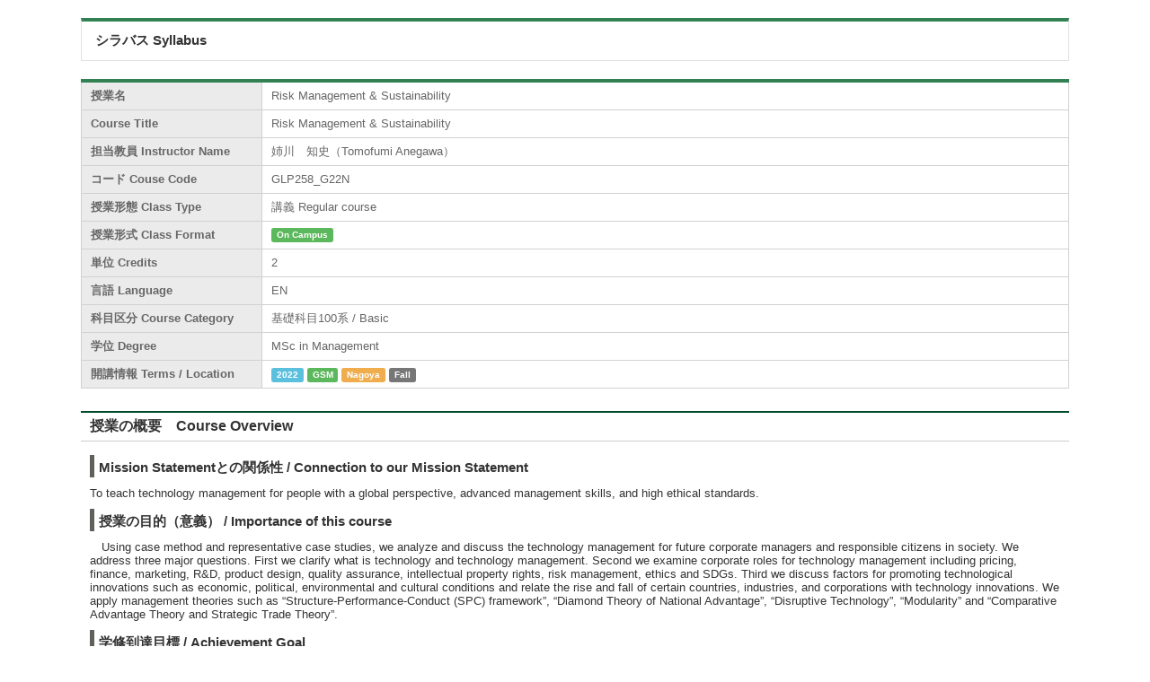

--- FILE ---
content_type: text/html; charset=UTF-8
request_url: https://info3.nucba.ac.jp/syllabus/syllabus_body.php?syllabuscode=GLP258_G22N
body_size: 32887
content:
<!DOCTYPE html PUBLIC "-//W3C//DTD XHTML 1.0 Transitional//EN" "http://www.w3.org/TR/xhtml1/DTD/xhtml1-transitional.dtd">
<html xml:lang="ja" lang="ja" dir="ltr" xmlns="http://www.w3.org/1999/xhtml">
<head>
<meta http-equiv="Content-Type" content="text/html; charset=UTF-8" />
<meta name="viewport" content="width=device-width, initial-scale=1">
<meta http-equiv="Content-Style-Type" content="text/css" /> 
<meta http-equiv="Content-Script-Type" content="text/javascript" />
<meta name = "format-detection" content = "telephone=no">
<link href="css/admin.css" rel="stylesheet" type="text/css" media="all" />
<link href="css/syllabus.css?<?php echo date('Ymd-Hi'); ?>" rel="stylesheet" type="text/css" media="all" />

<title>Risk Management & Sustainability|GLP258_G22N|名古屋商科大学</title>
<!-- BEGIN_MODULE Js -->
<!--#include file="/include/head/ga.html"-->
</head>
<body>
<div id="wrapper" class="%_top">

	<!-- メインカラム開始▼▼ -->
	<div id="main">	


<h3 class="headings2 headingsBg marginTop20">シラバス Syllabus</h3>




<div class="entry">

	<table class="table tableBordered tableThBgcolor" style="border-top: solid 4px #318152;">
		<tr>
			<th class="width180">授業名</th>
			<td>Risk Management & Sustainability</td>
		</tr>
		<tr>
			<th>Course Title</th>
			<td>Risk Management & Sustainability</td>
		</tr>	
		<tr>
			<th>担当教員 Instructor Name</th>
			<td>姉川　知史（Tomofumi Anegawa）</td>
		</tr>
		<tr>
			<th>コード Couse Code</th>
			<td>GLP258_G22N</td>
		</tr>
		<tr>
			<th>授業形態 Class Type</th>
			<td>講義 Regular course</td>
		</tr>
		<tr style="">
			<th>授業形式 Class Format</th>
			<td><span class="stylelabel stylelabel-green">On Campus</span></td>
		</tr>
		<tr>
			<th>単位 Credits</th>
			<td>2</td>
		</tr>
		<tr>
			<th>言語 Language</th>
			<td>EN</td>
		</tr>
		<tr style="">
			<th>科目区分 Course Category</th>
			<td>基礎科目100系 / Basic</td>
		</tr>
		<tr>
			<th>学位 Degree</th>
			<td>MSc in Management</td>
		</tr>
		<tr>
			<th>開講情報 Terms / Location</th>
			<td><span class="stylelabel stylelabel-lightblue">2022</span> <span class="stylelabel stylelabel-green">GSM</span> <span class="stylelabel stylelabel-orange">Nagoya</span> <span class="stylelabel stylelabel-gray">Fall</span></td>
		</tr>
		<!-- <tr>
			<th>学部カテゴリー</th>
			<td></td>
		</tr>
		<tr>
			<th>大学院カテゴリー</th>
			<td>GLP</td>
		</tr> -->
	</table>

	<h3>授業の概要　Course Overview</h3>
	<div class="syllabusbody"><h4>Mission Statementとの関係性 / Connection to our Mission Statement</h4></div>
	<div class="syllabusbody" style="">
			</div>
	<div class="syllabusbody" style="">
			To teach technology management for people with a global perspective, advanced management skills, and high ethical standards. </div>
	<div class="syllabusbody"><h4>授業の目的（意義） / Importance of this course</h4></div>
	<div class="syllabusbody">
			</div>
	<div class="syllabusbody">
			　Using case method and representative case studies, we analyze and discuss the technology management for future corporate managers and responsible citizens in society. We address three major questions. First we clarify what is technology and technology management. Second we examine corporate roles for technology management including pricing, finance, marketing, R&D, product design, quality assurance, intellectual property rights, risk management, ethics and SDGs. Third we discuss factors for promoting technological innovations such as economic, political, environmental and cultural conditions and relate the rise and fall of certain countries, industries, and corporations with technology innovations. We apply management theories such as “Structure-Performance-Conduct (SPC) framework”, “Diamond Theory of National Advantage”, “Disruptive Technology”, “Modularity” and “Comparative Advantage Theory and Strategic Trade Theory”.<br />
</div>
	<div class="syllabusbody"><h4>学修到達目標 / Achievement Goal</h4></div>
	<div class="syllabusbody" style="">
			</div><br />
	<div class="syllabusbody" style="">
			1. To understand two frameworks economics and management theory for technology managements.<br />
2. To achieve historical perspective of technological innovation in the past thirty years.<br />
3. To analyze technology management from finance, marketing, organization theory.<br />
4. To obtain an overview of the recent development including disruption, open innovation, commons. <br />
  </div>
			
	<h3>本授業の該当ラーニングゴール　Learning Goals</h3>
	<div class="syllabusbody">*本学の教育ミッションを具現化する形で設定されています。<br /><br /></div>
	<div><div class="syllabusbody">
		LG1 Critical Thinking<br />LG3 Ethical Decision Making<br />LG4 Effective Communication<br />LG5 Executive Leadership (EMBA)<br />LG6 Innovative Leadership (MBA)<br />LG7 Global Perspective (GLP)<br /></div>
	</div>
	
	<h3>受講後得られる具体的スキルや知識　Learning Outcomes</h3>
	<div class="syllabusbody">
		</div><br />
	<div class="syllabusbody">
		Knowledge and problem solving capability in the following issues.<br />
1. understanding of “technology” and “technology management framework”<br />
2. pricing, financing, valuation, portfolio management<br />
3. R&D, quality assurance, intellectual property rights, risk management<br />
4. roles of start-up, corporate venture, management, market competition and cooperation<br />
5. ethics and sustainable development goals related to technological innovations<br />
6. management theories including “Structure-Performance-Conduct framework”, “Diamond Theory of National Advantage”, “Disruptive Technology”, “Modularity” and “Comparative Advantage Theory and Strategic Trade Theory”. </div>

	<div style="">
		<h3>SDGsとの関連性　Relevance to Sustainable Development Goals</h3>
		<div class="syllabusbody">
			Goal 4 質の高い教育をみんなに（Quality Education）</div>
	</div>

	<h3>教育手法　Teaching Method</h3>
	<div class="syllabusbody">
	<table class="table tableBordered">
		<tr>
			<th colspan=2 style="width:78%;text-align:center">教育手法 Teaching Method</th>
			<th style="text-align:center">% of Course Time</th>
		</tr>
		<tr>
			<td colspan=2>インプット型 Traditional</td>
			<td style="text-align:right">10 %</td>
		</tr>
		<tr>
			<td rowspan=2>参加者中心型 Participant-Centered Learning</td>
			<td>ケースメソッド Case Method</td>
			<td style="text-align:right">90 %</td>
		</tr>
		<tr>
			<td>フィールドメソッド Field Method</td>
			<td style="text-align:right">0 %</td>
		</tr>
			<td colspan=2>合計 Total</td>
			<td style="text-align:right">100 %</td>
	</table>
	</div>
	
	<h3>事前学修と事後学修の内容、レポート、課題に対するフィードバック方法　Pre- and Post-Course Learning, Report, Feedback methods</h3>
	<div class="syllabusbody">
		Learning Method<br />
  We provide a number of case studies and related documents with varying subjects and topics. In class discussion, we cover only certain materials and the rest are for your reference and supporting materials of the case discussion. Accordingly, when you prepare for the class, you should concentrate on subjects and topics addressed as assignments (Homework and Report Problems). You are also encouraged to figure out your own questions suitable for class discussion. Because we do not have enough time to discuss all subjects and topics in class, you are advised to identify the important questions. <br />
There is no clear pre-specified scenario of class discussion because case method should emphasize collective efforts of participants. Still we will follow typical process of case analysis such as: a. identifying questions, b. raising alternative solutions, c. analysis, d. discussion, e. decision making. Do not expect that an instructor will lead class discussion with his favorite scenario. It is your role to participate in discussion. <br />
<br />
Prepare for the class<br />
  Read teaching materials (case studies, related papers, and others) based on assignments.  You are requested to prepare for the class with double time duration for a class (i.e. 2 hours for 1 hour class discussion). <br />
<br />
Homework (you should submit each homework on the day of class)<br />
  Prepare one page report for Homework questions (A4 paper, 300-500 words with figure and table). Type written format is preferred. <br />
  <br />
Final Report/Exams<br />
  There is no final exam in class. We use final report for student’s evaluation. There are two part of final report, one is revised homework and the other is report for “Report Problems). You need to produce A4, 10 pages of answer a single file (M.S.Word or PDF is preferred) with proper information (name, student number, page number, homework question number, report problem number).  <br />
<br />
Grading is class participation (about 70 percent) and final report (about 30 percent). <br />
<br />
Feedback in class after 16:40 for 1 hour.<br />
About grading: Overall class performance is announced after grading. <br />
List of Teaching Materials (Notes, Cases, Ref (Reference) distributed. <br />
<Cases & Notes, To be distributed by NUCB>  <br />
00 Assignment and Teaching Materials List<br />
01 Case& Note, “Risk, Uncertainty and Decision-Cases and Lecture Notes” (Lecturer’s note)<br />
02 Case, “Toyota Recall Crisis - Sudden Unintended Acceleration”<br />
03  Note, John C. Coates and Suraj Srinivasan 2018, “Finance Reading + Interactive Illustration, “Corporate Governance” in Core Curriculum of Finance”, Harvard Business Publishing, Education, 5209-PDF-ENG, HBSP<br />
04 Case “The Toshiba Accounting Scandal: How Corporate Governance Fails,” Hong Kong University, Asian Case Research Center, HK1097. HBSP<br />
05. Multimedia Case, “Columbia's Final Mission V2,” 8746-HTM-ENG，HBSP. <br />
06. Case, “C.K.Coolidge” Inc. (Abridged) 9-607-006. HBSP.<br />
https://hbsp.harvard.edu/product/607006-PDF-ENG<br />
07. Case, “Deficit and Debt: The US Current Account,” 9-322-044, HBSP.<br />
08. Case, “COVID19 Summer 2021, the 5th Wave and Aftermath” <br />
09. Case “Naomi Osaka and French Open 2021” <br />
10. Employee Evaluation (Excel Spread sheet)<br />
<br />
<Supplementary Documents, “Ref” is reference materials not to be distributed by NUCB, students should download and examine them individually)><br />
<br />
11. Ref. Animation Movie “The Crisis of Credit Visualized, HD. https://www.youtube.com/watch?v=bx_LWm6_6tA<br />
12.  Ref. Uwe Vollmer, Ralpf Bebenroth, “The financial Crisis of Japan: Causes and Policy Response by the Bank of Japan,” The European Journal of Comparative Economics, 2012, 9(1) 51-77, https://www.researchgate.net/publication/265673474 <br />
13.  Ref. The Government of Japan, “Abenomics”,<br />
https://www.japan.go.jp/abenomics/index.html<br />
14.  Ref. “Adverse Selection, The Premir”<br />
https://www.moneyandbanking.com/commentary/2017/8/13/adverse-selection-a-primer<br />
15. Ref. Ministry of Finance Japan，Japan Public Finance Fact Sheet 2021,   https://www.mof.go.jp/english/policy/budget/budget/fy2021/02.pdf<br />
16.  Ref.  Ministry of Environment and other Japanese Government, “Synthesis Report on Observations, Projections and Impact Assessments of Climate Change, 2018, “Climate Change in Japan and Its impacts,”<br />
https://www.env.go.jp/earth/tekiou/pamph2018_full_Eng.pdf<br />
17.  Ref. Fukushima Revitalization Station, Fukushima Prefecture Government，HP.　<br />
https://www.pref.fukushima.lg.jp/site/portal-english/list385.html<br />
<br />
<Additional Documents for Live Cases> Shared in class for additional information. <br />
18. Add. Ref “COVID-19 and Technology Management in 2021”<br />
 <br />
<br />
19. Add.Ref “Impact of COVID-19 on Mental Health of Youth- Anxiety, Stress, and Recklessness-“<br />
2020.<br />
20. Add.Ref.”COVID-19: Global Perspectives, 2020-2021”<br />
<br />
</div>

	<h3>授業スケジュール　Course Schedule</h3>
	<div style="display:none">
	<div class="syllabusbody">
		</div></div>

	<div style="">
	<div class="syllabusbody"><h4>第1日（Day1）</h4>
		Risk, Uncertainty, Decision and Ethics,<br />
<br />
Session 1 Notion of Risk, Uncertainty and Decision<br />
01 Note “Risk, Uncertainty and Decision-Cases and Lecture Notes” <br />
10. Employee Evaluation (Excel Spread sheet)<br />
<br />
Assignment1-1（Homework1）Analyze “ “Case3, Promotion and MBA：Is MBA Paid Off?” of 01 Note. <br />
Assignment1-2（Homework2）Analyze “ “Case4, Job Performance Evaluation Promotion” of 01 Note and an Excel file “Employee’s Evaluation”.<br />
<br />
100min<br />
<br />
<br />
Session 2  Product, Safety and Ethics (1)<br />
	<br />
02. Case, “Toyota Recall Crisis - Sudden Unintended Acceleration” <br />
<br />
Assignment 2.  To read Appendix 16, and analyze and evaluate Tylenol crisis for J&J. How is it related to corporate ethics, responsibilities, strategies, and leadership? Why is it a text book example of crisis management? Does culture and risk management of J&J continue in the long-run?<br />
<br />
120 min<br />
<br />
<br />
Session 3　Product, Safety and Ethics (2)<br />
<br />
02. Case  “Toyota Recall Crisis -Sudden Unintended Acceleration” (Lecturer’s case)<br />
 <br />
Assignment 3 (Report Topic 1) Analyze and evaluate Toyota’s activities in response to “sudden unintended acceleration” of its products. Discuss product quality control and quality assurance when machine and human factor are closely interacted. Was Toyota a victim of U.S. politics and media favoring U.S. domestic makers? Could there be any alternatives for Toyota? <br />
<br />
120min<br />
<br />
<br /><br />
		<h6>●使用するケース</h6>Above</div></div>

	<div style="">
	<div class="syllabusbody"><h4>第2日（Day2）</h4>
		Corporate Governance, Fraud, and Risk Management<br />
<br />
Session 4  Risk Management - Analytical Tools<br />
<br />
01 Note “Risk, Uncertainty and Decision-Cases and Lecture Notes”<br />
<br />
Assignment 4-1 (Homerwork3) Analyze “Case 5. CT Scan Test.” of  01 Note “Risk, Uncertainty and Decision-Cases and Lecture Notes”<br />
<br />
Assignment 4-2 (Homerwork4) Analyze “Note4. Principal and Agent Problem” of  01 Note “Risk, Uncertainty and Decision-Cases and Lecture Notes”<br />
<br />
120min<br />
<br />
Session 5 Corporate Governance and Risk Management  <br />
03  Note, John C. Coates and Suraj Srinivasan 2018, “Finance Reading + Interactive Illustration, “Corporate Governance” in Core Curriculum of Finance”, Harvard Business Publishing, Education, 5209-PDF-ENG, HBSP<br />
<br />
Assignment 5-1 (Report Topic ２) In reading “2. Essential Reading” and “3-3 Corporate Governance of Japan” of 03. Note. Think about your own example of corporate governance case. In briefly describing its background, raise issues of corporate governance of your example. <br />
<br />
04. Case “The Toshiba Accounting Scandal: How Corporate Governance Fails,” Hong Kong University, Asian Case Research Center, HK1097. HBSP<br />
<br />
Assignment 5-2. What went wrong with Toshiba corporate governance structure? Why and how does accounting scandal occur? Is it ethically wrong or justified? Is it illegal? Are there any methods to prevent it from happening? Discuss them.  <br />
<br />
120min. <br />
<br />
Session 6  Risk, Group  and Communication<br />
<br />
06. Multimedia Case, “Columbia's Final Mission V2,” 8746-HTM-ENG，HBSP. <br />
<br />
Assignment 6. Live Assignment in class. <br />
<br />
100 min.<br />
<br />
<br /><br />
		<h6>●使用するケース</h6>above</div></div>

	<div style="">
	<div class="syllabusbody"><h4>第3日（Day3）</h4>
		Risk Attitude, Financial Crisis, and Public Finance<br />
<br />
<br />
Session 7 Risk Attitude, Expected Utility Theory, and Decision Tree <br />
<br />
01 “Risk, Uncertainty and Decision-Cases and Lecture Notes” <br />
06. Case, “C.K.Coolidge” Inc. (Abridged) 9-607-006. HBSP.<br />
Assignment 7-1 (Homerwork5) Analyze “Case 8.  Derive Your Own Utility Function” of 01 Note. <br />
Assignment 7-2  Analyze decision tree of Case C.K. Coolidge. How to incorporate expected utility into decision tree analysis.<br />
100min<br />
<br />
Session 8 Bank, Financial Crisis, Globalization <br />
<br />
01 “Risk, Uncertainty and Decision-Cases and Lecture Notes”<br />
07. Case, “Deficit and Debt: The US Current Account,” 9-322-044, HBSP.<br />
<br />
<Reference><br />
11. Ref. Animation Movie “The Crisis of Credit Visualized, HD. https://www.youtube.com/watch?v=bx_LWm6_6tA<br />
12.  Ref. Uwe Vollmer, Ralpf Bebenroth, “The financial Crisis of Japan: Causes and Policy Response by the Bank of Japan,” The European Journal of Comparative Economics, 2012, 9(1) 51-77, https://www.researchgate.net/publication/265673474 <br />
13.  Ref. The Government of Japan, “Abenomics”,<br />
https://www.japan.go.jp/abenomics/index.html<br />
14.  Ref. “Adverse Selection, The Premir”<br />
https://www.moneyandbanking.com/commentary/2017/8/13/adverse-selection-a-primer<br />
<br />
Assignment 8. (Report Topic 3) Why bank lending is a risky business? Apply asymmetric information theory (i.e.market for “lemons”) to baking business. How should bank control its risk? What monetary policy is recommended to prevent financial crisis? How is globalization related to deficit of the U.S. current account. Discuss why has the Bank of Japan continued monetary easing policy and evaluate its effects.<br />
<br />
120min <br />
<br />
<br />
Session 9 Public Finance Crisis<br />
<br />
15. Ref. Ministry of Finance Japan，Japan Public Finance Fact Sheet 2021, (replaced with the latest)  https://www.mof.go.jp/english/policy/budget/budget/fy2021/02.pdf<br />
<br />
Assignment 9 (Report Topic 4). How will population structure affect risks of Japanese society? What is the relationship of it with public finance? Is the deficit of public finance of Japan sustainable? What Japan should do contain risk of public finance catastrophe with what solutions?<br />
<br />
120min<br />
<br /><br />
		<h6>●使用するケース</h6>above</div></div>

	<div style="">
	<div class="syllabusbody"><h4>第4日（Day4）</h4>
		Sustainability and Crisis Management<br />
<br />
Session 10 Risk and Game Theory<br />
<br />
01 Note “Risk, Uncertainty and Decision-Cases and Lecture Notes”<br />
<br />
Assignment10-1 (Homework 6) Analyze “Case9. Sea Battle Strategy”. <br />
<br />
Assignment10-2 Analyze Case 10. “Glico Hand Game” with “Rock, Paper, Scissors.” Think about your winning strategy. We will have a class game. Case11 “Beauty Contest.”<br />
<br />
100min.<br />
<br />
Session 11 Natural Disaster and Climate Change<br />
<br />
01 “Risk, Uncertainty and Decision-Cases and Lecture Notes”<br />
16.  Ref.  Ministry of Environment and other Japanese Government, “Synthesis Report on Observations, Projections and Impact Assessments of Climate Change, 2018”<br />
https://www.env.go.jp/earth/tekiou/pamph2018_full_Eng.pdf<br />
17.  Ref. Fukushima Revitalization Station, Fukushima Prefecture Government，HP.　<br />
https://www.pref.fukushima.lg.jp/site/portal-english/list385.html<br />
Ref. Ch.18 “Externalities and Public Goods” in Pindyck and Rubinfeld, Microeconomics 9/e, 2017.<br />
<br />
Assignment 11-1 Answer the Case 12 “What is Your Discount Rates?” in 01 “Risk, Uncertainty and Decision-Cases and Lecture Notes” and evaluate the significance of the answers in the debate on climate change. <br />
<br />
Assignment 11-2 (Report Topic 5) Discuss Japan’s policies toward global climate and natural disaster.<br />
<br />
120min.<br />
.<br />
Session 12 Risk Management of COVID-19<br />
<br />
08. Case, “COVID19 Summer 2021, the 5th Wave and Aftermath” <br />
09. Case “Naomi Osaka and French Open 2021” <br />
<br />
Assignment 12-1. (Report Topic) Evaluate Japanese COVID-19 policies and analyze the risk management framework. This is a live case and you have to search for data and sources to implement your understanding. Additional source will be provided during the course. <br />
<br />
Assignment 12-2. Evaluate Ms. Naomi Osaka and the French Open Organizer in the framework of risk management.<br />
<br />
100min<br />
<br />
Session 13 Wrap-up<br />
<br />
20min<br />
<br /><br />
		<h6>●使用するケース</h6>above</div></div>

	<div style="display:none">
	<div class="syllabusbody"><h4>第5日（Day5）</h4>
		<br /><br />
		</div></div>

	<div style="display:none">
	<div class="syllabusbody"><h4>第6日（Day6）</h4>
		<br /><br />
		</div></div>

	<div style="display:none">
	<div class="syllabusbody"><h4>第7日（Day7）</h4>
		<br /><br />
		</div></div>
		
	<h3>成績評価方法　Evaluation Criteria</h3>
	<div class="syllabusbody">
	*成績は下記該当項目を基に決定されます。<br />
	*クラス貢献度合計はコールドコールと授業内での挙手発言の合算値です。<br />
	<table class="table tableBordered">
		<tr>
			<th style="width:70%;text-align:center">講師用内規準拠 Method of Assessment</th>
			<th style="text-align:center">Weights</th>
		</tr>
		<tr>
			<td>コールドコール Cold Call</td>
			<td style="text-align:right">0 %</td>
		</tr>
		<tr>
			<td>授業内での挙手発言 Class Contribution</td>
			<td style="text-align:right">60 %</td>
		</tr>
		<tr bgcolor="#E5E7E9"  style="color:#000000">
			<td>クラス貢献度合計 Class Contribution Total</td>
			<td style="text-align:right">60 %</td>
		</tr>
		<tr>
			<td>予習レポート Preparation Report</td>
			<td style="text-align:right">10 %</td>
		</tr>
		<tr>
			<td>小テスト Quizzes / Tests</td>
			<td style="text-align:right">10 %</td>
		</tr>
		<tr>
			<td>シミュレーション成績 Simulation</td>
			<td style="text-align:right">0 %</td>
		</tr>
		<tr>
			<td>ケース試験 Case Exam</td>
			<td style="text-align:right">0 %</td>
		</tr>
		<tr>
			<td>最終レポート Final Report</td>
			<td style="text-align:right">20 %</td>
		</tr>
		<tr>
			<td>期末試験 Final Exam</td>
			<td style="text-align:right">0 %</td>
		</tr>
		<tr>
			<td>参加者による相互評価 Peer Assessment</td>
			<td style="text-align:right">0 %</td>
		</tr>
		<tr bgcolor="#E5E7E9" style="color:#000000">
			<td>合計 Total</td>
			<td style="text-align:right">100 %</td>
		</tr>	
	</table>
	
	
	<h4>評価の留意事項　Notes on Evaluation Criteria</h4>
	1) Submission of homework before the class is required. You do not have to answer all homework.<br />
2) Class participation is evaluated based on your remark, speech, and presentation. To give a whole analysis or remarks to support class discussion is highly evaluated. Remarks without no real thesis is not discourages but not much appreciated. <br />
3) When you miss an opportunity to express your opinion, still you have a chance to express it in your preparation report or final report which I grade. <br />
4) Short pop tests (20 minutes) <br />
5) Final report, complete homework, short essay, your makeup remarks you did not have a chance to speak in class. (if you prepare well class in advance, this is not a burden. You can just sum up your class preparation report and your discussion in class) <br />
<br />
In brief, class participation 70% (Cold Call 5%+Class Contribution 55%+Quizzes/Tests10%) and Report 30% (Preparation report 10% + Final Report 20%). The number is rough and will be adjusted slightly according to the progress of class. </div>

	<div style="display:none">
	<h3>使用ケース一覧　List of Cases</h3>
	<div class="syllabusbody">
	<UL>
		ケースは使用しません。
		
		
		
		
		
		
		
		
		
		
		
		
		
		
		
		
		
		
		
	</UL>
	</div></div>

	<h3>教科書　Textbook</h3>
	<div class="syllabusbody">
	<UL>
		<LI>Robert Pindyck and Daniel Rubinfeld「Microeconomics 9-th Edition（Global Edition）(Optional:If you have taken microeconomics course prevously, you do not have to purchase this, or various discounted prices are available including  used book and e-book. )」Pearson Education Limited（2017）ISBN: 9781292213316
		
		
		
		
	</UL>
	</div>

	<h3>参考文献・資料　Additional Readings and Resource</h3>
	<div class="syllabusbody">＜References(1) General＞Detailed References will be provided in syllabus<br />
Berkun, Scott, The Myths of Innovation, O'Reilly Media, 2010, ISBN-10: 1449389627, <br />
ISBN-13: 978-1449389628<br />
Burgleman, Robert, Clayton Christensen (Author), Steven Wheelwright, Strategic Management of Technology and Innovation 5th Edition, 2008, McGraw-Hill Education, ISBN-10: 0073381543, ISBN-13: 978-0073381541.<br />
Damodaran, Aswath, Dark Side of Valuation, The: Valuing Young, Distressed, and Complex Businesses, 3rd Edition, Pearson FT Press , 2018, ISBN-10: 0134854101, ISBN-13: 978-0134854106 <br />
Hill, Linda A. Hill; Greg Brandeau; Emily Truelove; Kent Lineback, Collective Genius: The Art and Practice of Leading Innovation, Harvard Business Press Book 2014, Product #: 13296-HBK-ENG<br />
Ortega, José y Gasset, Meditación de la Técnica, 1939, reprint <br />
https://francescllorens.files.wordpress.com/2013/02/ortega_meditacion_tecnica.pdf<br />
Schumpeter, J.A. 1934, The theory of economic development: an inquiry into profits, capital, credit, interest and the business cycle, Harvard Economic Studies, Vol. 46, Harvard College, Cambridge, MA.<br />
Schumpeter, Joseph A.; Opie, Redvers (1983) [1934]. The theory of economic development: an inquiry into profits, capital, credit, interest, and the business cycle. New Brunswick, New Jersey: Transaction Books. ISBN 9780878556984. Translated from the 1911 original German, Theorie der wirtschaftlichen Entwicklung.<br />
Uchino, Kenji, Entrepreneurship for Engineers 1st Edition, CRC Press, 2009, ASIN: B008ID47RI<br />
Uchino, Kenji, Global Crisis And Sustainability Technologies, 2017.WSPC, 978-9813143722<br />
<br />
</div>

	<h3>授業調査に対するコメント　Comment on Course Evaluation</h3>
	<div class="syllabusbody">The average student evaluation score is 3.56, far lower than the average of courses and my own expectation.  <br />
Positive remarks are 1) an instructor encourages students to speak and make presentation for discussion. 2) variety of cases and readings. Certain cases like climate changes and COVID-19 are interesting.<br />
Negative remarks are 1) too much readings and various topics 2) many old cases and fewer new cases. 3) assignments are not clear and no explanation nor guidance by an instructor. 4) prefer more lectures and group works instead of class discussion.     <br />
<br />
I will adjust the choice of materials, less topics and assignments. <br />
1)  fewer, newer, shorter cases and readings.<br />
2)  less topics and more focus on some selected topics.<br />
3)  more lecture, still it is regulated to be under 20 percent class time.<br />
4)  clearer assignments and direction, establishing additional office hour for clarification.<br />
<br />
Although students‘ views are important, an instructor cannot identify the real problems based on anonymous opinions after the class session. I would rather appreciate questions and opinions raised in class, office hours or the final report. <br />
<br />
I believe that it is the student that plays an instrument in an orchestra, and a conductor is not an emperor nor a tactful tour guide. There are no conductors in real situations. An analogy stops here. The effects of education should last even after the class. What is important for business education is not to provide a new knowledge and satisfaction with students but to build learning capability of students. That is what I believe.     </div>

	<h3>担当教員のプロフィール　About the Instructor　</h3>
	<div class="syllabusbody">
		<!-- BEGIN faculty_profile:veil --><div>姉川知史(Anegawa Tomofumi)<br />
名古屋商科大学教授，慶應義塾大学名誉教授<br />
1977年東京大学経済学部卒業，1983年同経済学研究科単位取得退学(経営学)，1991年 Yale University, Ph.D.（Economics），1983年慶應義塾大学大学院経営管理研究科助手，1991年 同助教授，1998-2020年　同教授。<br />
<br />
主な論文<br />
姉川知史「医薬品の価格規制と需要の再検討―循環器官用薬の実証研究」『医療と社会』2002. 11(3). 1-18.<br />
姉川知史「医薬品企業のM&Aの費用と効果 ―日本における企業買収の可能性―」『医療と社会』2000. 10(1). 31-56.姉川知史「日本の医薬品産業：その成功と失敗」『医療と社会』2002. 12(2). 49-78.<br />
Jakovljevic, M. B., Getzen, T. E., Torbica, A., & Anegawa, T. (2014). 10th World IHEA and ECHE joint congress: Health Economics in the Age of Longevity. Expert Review of Pharmacoeconomics & Outcomes Research, 2014 Dec;14(6):781-3. doi: 10.1586/14737167.2014.967220. Epub 2014 Oct 10.<br />
<br />
その他の論文（査読なし）<br />
姉川知史「日本の薬価基準制度－過去25年の制度と評価」55-76. 鴇田忠彦，近藤健文編『ヘルスリサーチの新展開』2003東洋経済新報社，東京<br />
姉川知史，2007a「日本の医薬品産業」吉森賢編『世界の医薬品産業論』211－82，東京大学出版会,2007.3月30日<br />
姉川知史，2007b「医薬品研究開発のセントラル・ドグマ－医薬品企業の機能と限界」佐藤光編著『バイオテクノロジーの経済倫理学』89-153，ナカニシヤ出版，2007.<br />
姉川知史「グランド･デザイン策定の融合型教育―新しいマネジメント教育の方法論と評価―」研究ノート『慶應経営論集』2012, 29 (1).<br />
姉川知史「東日本大震災に関する提言のありかたについて―グランド・デザイン策定の融合型教育フォーラムによる方法論評価―」，「研究ノート」，『慶應経営論集』2014,30 (1).</div><!-- END faculty_profile:veil -->
		<!-- BEGIN faculty_profile_en:veil --><div><br />Anegawa Tomofumi, NUCB Professor, Keio University Instructor, Graduate School of Business Administration,<br />
<br />
BA University of Tokyo, Faculty of Economics Economics, 1977,  University of Tokyo, Graduate School of Economics, Withdrawal Having Completed Coursework,1983. Yale University, Ph.D. in Economics, 1991. Assistant Professor, 1983, Associate Professor 1991, 1998-2020 Professor of Keio University.</div><!-- END faculty_profile_en:veil -->
		
		<!-- BEGIN faculty_work_experience:veil --><div></div><!-- END faculty_work_experience:veil -->
		<!-- BEGIN faculty_work_experience_en:veil --><div><br /></div><!-- END faculty_work_experience_en:veil -->
		
		<h4>Refereed Articles</h4>
		
		<UL>
		
		<LI>(2019) Problems of 2018 Nobel Economic Sciences Prize-Hirofumi Uzawa’s Contribution to Economic Growth Theory and Climate Change-. <i>Keio Business Review</i> 36(1): 03877086
			
		</UL>
		
		<UL>
		
		</UL>
	</div>		
		
	<div class="syllabusbody">
		<!-- BEGIN faculty_profile2:veil --><div></div><!-- END faculty_profile2:veil -->
		<!-- BEGIN faculty_profile_en2:veil --><div><br /></div><!-- END faculty_profile_en2:veil -->
		
		<!-- BEGIN faculty_work_experience2:veil --><div><br /></div><!-- END faculty_work_experience2:veil -->
		<!-- BEGIN faculty_work_experience_en2:veil --><div><br /></div><!-- END faculty_work_experience_en2:veil -->
		
		
	</div>
		
	<div class="syllabusbody">
		<!-- BEGIN faculty_profile3:veil --><div></div><!-- END faculty_profile3:veil -->
		<!-- BEGIN faculty_profile_en3:veil --><div><br /></div><!-- END faculty_profile_en3:veil -->
		
		<!-- BEGIN faculty_work_experience3:veil --><div><br /></div><!-- END faculty_work_experience3:veil -->
		<!-- BEGIN faculty_work_experience_en3:veil --><div><br /></div><!-- END faculty_work_experience_en3:veil -->
		
		
	</div>
	<p id="toTop"><a href="#" class="scrollTo">ページ上部へ戻る</a></p>
		

	<!-- メインカラム終了▲▲ -->


</div>

</body>
</html>


--- FILE ---
content_type: text/css
request_url: https://info3.nucba.ac.jp/syllabus/css/admin.css
body_size: -80
content:
@import "reset.css";
@import "acms.css";
@import "icd.css";

--- FILE ---
content_type: text/css
request_url: https://info3.nucba.ac.jp/syllabus/css/syllabus.css?%3C?php%20echo%20date(%27Ymd-Hi%27);%20?%3E
body_size: 4218
content:
@charset "utf-8";
/* ---------------
syllabus.css
--------------- */
/* テーブルのinput、textarea */
.table input,
.table textarea{
	font-size: 14px;
}

textarea {
    resize: vertical;
}

.center {
 	text-align: center;
 }
.width15 {
	width: 15px;
}
.width50 {
	width: 50px;
}
.width100 {
	width: 100px;
}

.stitle {
	font-weight: bold;
	font-size: 14px;
	padding: 6px;
}
.scontent {
	font-size: 14px;
	padding: 10px 15px 20px 16px;
}

.inputareabox  {
	width:98%;
	height:200px;
	padding:7px 5px;
	border:solid 1px #CCCCCC;
	font-size: 13px;
	-webkit-border-radius: 4px;
	-moz-border-radius: 4px;
	border-radius: 4px;
}

.inputareaboxs  {
	width:98%;
	height:100px;
	padding:7px 5px;
	border:solid 1px #CCCCCC;
	font-size: 13px;
	-webkit-border-radius: 4px;
	-moz-border-radius: 4px;
	border-radius: 4px;
}

.inputareaboxl  {
	width:98%;
	height:800px;
	padding:7px 5px;
	border:solid 1px #CCCCCC;
	font-size: 13px;
	-webkit-border-radius: 4px;
	-moz-border-radius: 4px;
	border-radius: 4px;
}

.inputGridCol1 {
	width: 33.33333333333%;
	float: left;
	padding-right: 5px;
	padding-left: 5px;
}

.inputtextbox {
	padding: 7px;
	border:solid 1px #CCCCCC;
	border-radius: 4px;
	-webkit-border-radius: 4px;
	-moz-border-radius: 4px;
	-o-border-radius: 4px;
	-ms-border-radius: 4px;
	font-size: 13px;
	line-height: 1.5;
}

div.col1 {
	float:left;
}
 
div.col2 {
	display: block;
	margin-left: 700px;
}

div.col3 {
	display: block;
	margin-left: 700px;
}

div.col4 {
	float:left;
	margin-left: 6px;
	margin-top: 6px;
}

div.col5 {
	float:left;
	margin-left: 20px;
	margin-top: 6px;
}

div.col6 {
	display: block;
	margin-left: 90px;
}
div.syllabusbody {
	margin-left: 10px;
	margin-right: 10px;
	margin-top: 6px;
}
td.height25 {
	line-height: 25px;
}
.Selector {
	width: 50px;
	-webkit-appearance: button;
	display: inline-block;
//	padding: 5px 0px 5px 15px;
	padding: 5px 14px 5px 1px;
	border: 1px solid #CCCCCC;
	border-radius: 3px;
	text-decoration: none;
	text-align: right;
	font-size: 14px;
	line-height: 0.8;
//	background-color: transparent;
	background-repeat: no-repeat;
}

.totalbox {
	-webkit-appearance: button;
	display: inline-block;
	margin-left: 2px;
	margin-right: 5px;
	border: 1px solid #CCCCCC;
	border-radius: 3px;
	text-decoration: none;
	text-align: right;
	font-size: 14px;
	line-height: 0.8;
//	background-color: transparent;
	background-repeat: no-repeat;
	padding: 2px 14px 2px 3px;
	width: 31px;
}

.tmtable {
	width: 800px;
}

.evaluationtable {
	width: 600px;
}

.help-block {
    display: block;
    margin-top: 5px;
    margin-bottom: 10px;
    color: #737373
}

.netFowardBtn {
	-webkit-appearance: none;
	color: #FFFFFF;
	display: block;
	background-color: #00c268;
	padding: 8px 0;
	border-radius: 4px;
	font-size: 16px;
	width: 100%;
	border: none;
	cursor: pointer;
	-webkit-transition: opacity .2s;
	   -moz-transition: opacity .2s;
	    -ms-transition: opacity .2s;
	     -o-transition: opacity .2s;
	        transition: opacity .2s;
	opacity: 1;
	width: 200px;
}
.netFowardBtn:hover {
	opacity: 0.5;
}
/* Google Chrome, Safari, Opera 15+, Android, iOS */
::-webkit-input-placeholder {
    color: #c3c3c3;
    font-size: 14px;
}

/* Firefox 18- */
:-moz-placeholder {
    color: #c3c3c3; opacity: 1; }

/* Firefox 19+ */
::-moz-placeholder {
    color: #c3c3c3; opacity: 1; }

/* IE 10+ */
:-ms-input-placeholder {
    color: #c3c3c3; }

/*--------------------
# シラバスラベル
--------------------*/
.stylelabel{
  display: inline;
  padding: .2em .6em .3em;
  font-size: 75%;
  font-weight: bold;
  line-height: 1;
  color: #fff;
  text-align: center;
  white-space: nowrap;
  vertical-align: baseline;
  border-radius: .25em;
}
.stylelabel-green{
  background-color: #5cb85c;
}
.stylelabel-orange{
  background-color: #f0ad4e;
}
.stylelabel-lightblue{
  background-color: #5bc0de;
}
.stylelabel-red{
  background-color: #d9534f;
}
.stylelabel-gray{
  background-color: #777;
}
.stylelabel-lavender{
  background-color: #c5b3d3;
}
.stylelabel-blue{
  background-color: #337ab7; /* 落ち着いた青 */
}
.stylelabel-yellow{
  background-color: #ffd500; /* 鮮やかな黄色 */
}
.stylelabel-teal{
  background-color: #20c997; /* 青緑 */
}
.stylelabel-pink{
  background-color: #e83e8c; /* 明るいピンク */
}
.stylelabel-brown{
  background-color: #8b4513; /* 濃いブラウン */
}

--- FILE ---
content_type: text/css
request_url: https://info3.nucba.ac.jp/syllabus/css/reset.css
body_size: 1546
content:
@charset "utf-8"; 

/* ---------------
reset.css
要素の再定義をしています。
--------------- */

/* ---------------
■■目次
■マージン・余白のリセット
■要素の再定義
--------------- */


/* ---------------
マージン・余白のリセット
--------------- */
body, div,
dl, dt, dd, ul, li,
h1, h2, h3, h4, h5, h6,
pre, form, fieldset, input, textarea, p, blockquote, th ,td {
	margin: 0;
	padding: 0;
}

ul{
	list-style-type: none;
}
/* ---------------
要素の再定義
--------------- */
body  {
	font-family: 'Hiragino Kaku Gothic Pro','ヒラギノ角ゴ Pro W3',Meiryo,'メイリオ','ＭＳ Ｐゴシック','MS PGothic',Verdana,sans-serif;
	font-size: 12px; /* モダンブラウザ向け */
	_text-align: center;
}

table {
	font-size: 13px;
}
/* ie6 only */
* html body {
	font-size: 75%;
}
/* ie7 only */
*+html body  {
	font-size: 75%
}
h1, h2, h3, h4, h5, h6 {
	font-family: 'Hiragino Kaku Gothic Pro','ヒラギノ角ゴ Pro W3',Meiryo,'メイリオ','ＭＳ Ｐゴシック','MS PGothic',Verdana,sans-serif;
	font-size: 1em;
}
textarea {
	font-family: 'Hiragino Kaku Gothic Pro','ヒラギノ角ゴ Pro W3',Meiryo,'メイリオ','ＭＳ Ｐゴシック','MS PGothic',Verdana,sans-serif;
}
textarea , input {
	padding: 2px 4px;
}
blockquote {
	margin: 1em;
	padding: 0.5em 0 1em 1em;
	border: #CCCCCC 1px solid;
	background-color: #FDFDFD;
	color: #888888;
}
img {
	border: none;
}
address {
	font-style:normal;
	}

/* リンクの設定 */
a {
outline : 0;
border: none;
text-decoration: none;
}
a:hover {
border: none;
text-decoration: underline;
}

/* ブロックごとの再設定 */
p,
#main li ,
#main dt ,
#main dd ,
blockquote {
	line-height: 1.7;
}


--- FILE ---
content_type: text/css
request_url: https://info3.nucba.ac.jp/syllabus/css/icd.css
body_size: 75469
content:
@charset "utf-8";
/* ---------------
idc.css
idc用のCSSファイル
--------------- */
/* ---------------
#body 全体
--------------- */
/* body */
body{
	margin: 0;
	padding: 0;
/*	background-color: #F2F1EE; */
	color: #333333;
	font-size: 13px;
	text-align: left;	
}

/* button */
button{
	margin: 0;
	padding: 0;
}

/* id: wrapper */
#wrapper{
	width: 100%;
	margin: 0;
}

.displaynone,
.displaynone * {
	display: none;
}

a:link { color: #0066CC; }
a:visited { color: #6000cc; }
a:hover { color: #2693FF; }
a:active { color: #2693FF; }


/* ---------------
# utility ユーティリティ
--------------- */
/* inline */
.inline{
	display: inline;
}

/* 幅の指定 */
.width12{ width: 12px;}
.width20{ width: 20px;}
.width30{ width: 30px;}
.width35{ width: 35px;}
.width40{ width: 40px;}
.width60{ width: 60px;}
.width70{ width: 70px;}
.width100{ width: 100px;}
.width110{ width: 110px;}
.width140{ width: 140px;}
.width153{ width: 153px;}
.width160{ width: 160px;}
.width180{ width: 180px;}
.width220{ width: 220px;}
.width324{ width: 324px;}
.width440{ width: 440px;}
.width940{ width: 940px;}
.width950{ width: 950px;}
.width1150{ width: 1150px;}
.width1200{ width: 1200px;}
.width1250{ width: 1250px;}
.scale10{ width: 10%;}
.scale30{ width: 30%;}
.scale40{ width: 40%;}
.scale50{ width: 50%;}
.scale60{ width: 60%;}
.scale80{ width: 80%;}
.scale90{ width: 90%;}
.scale100{ width: 100%;}

/* 高さの指定 */
.height55{ height: 55px; }
.height150{ height: 150px; }

/* マージン */
#main .margin0{ margin: 0;}
.marginTop10{ margin-top: 10px;}
.marginTop20{ margin-top: 20px;}
.marginTop50{ margin-top: 50px;}
.marginBottom20{ margin-bottom: 20px;}
.marginBottom40{ margin-bottom: 40px;}

/* 余白 */
.paddingLeft40{ padding-left: 40px; }
.padding20{ padding: 20px; }

/* 折り返し禁止 */
.nowrap{
	white-space: nowrap;
}

.alignLeft{ text-align: left; }
.alignRight{ text-align: right; }
.alignCenter{ text-align: center; }

.borderRightNone{ border-right: none; }
.borderBottomNone{ border-bottom: none; }

hr.line{
	margin: 0 20px;
	border-width: 1px 0px 0px 0px;
	border-style: solid;
	border-color: #E0E0E0;
	height: 1px;
}

/* ---------------
#header ヘッダー
--------------- */
/* ヘッダー基本 */
#header{
	width: 100%;
	height: 56px;
	padding: 20px 0 0;
	background: url(../images/bgHeader.png) repeat-x left top;
}
#header .width940{
	margin: 0 auto;
}
.administrator_top #header .width940,
.editor_top #header .width940{
	width: 1180px;
}

#siteBack{
	float: left;
	width: 190px;
}
#header ul{
	float: right;
	width: 230px;
}
#header ul li{
	float: left;
}

#header a:hover img{
	filter: alpha(opacity=80);
    opacity: 0.8;
}

/* ---------------
#main メイン
--------------- */
/* メイン基本 */
#main{
	width: 1100px;
	margin: 0 auto;
}
@media screen and (max-width: 767px){
		#main{
			width: 100%;
			margin: 0 auto;
	}
}
.administrator_top #main,
.editor_top #main{
	width: 1180px;
}

/* ページタイトル */
#adminHead{
	position: relative;
	margin: -20px 0 20px;
	padding-bottom: 18px;
	border-bottom: 1px solid #CCCCCC;
}

/* h1 */
#adminHead h1{
	font-size: 30px;
}

/* h1 img */
#adminHead h1 img{
	margin-right: 10px;
	vertical-align: middle;
}

/* トピックパス */
#adminHead #topicpath{
	font-size: 11px;
}

#adminHead #topicpath li{
	display: inline;
	font-size: 13px;
}

#adminHead #topicpath a{
	color: #0079D1;
}

#adminHead #topicpath li img{
	vertical-align: middle;
}

.section{
	margin-bottom: 20px;
	background-color: #FFFFFF;
	border: solid 1px #E0E0E0;
}

.sectionInner{
	padding: 20px;
	background-color: #FFFFFF;
	border: solid 1px #E0E0E0;
}

/* 
変更時メッセージ
変更時のメッセージのアニメーション
```
<p class="noticeMsg">変更時メッセージ</p>
```
 */
.noticeMsg {
	margin-bottom: 20px;
	padding: 5px;
	border: 1px solid #FF2E2E;
	background-color: #F7EBEE;
	color: #FC1717;
	font-size: 15px;
	font-weight: bold;
	text-align: center;
	-moz-animation-name: noticeMsgFadein;
	-moz-animation-duration: 1s;
	-moz-animation-timing-function: ease-out;
	-moz-animation-iteration-count: inherit;
	-webkit-animation-name: noticeMsgFadein;
	-webkit-animation-duration: 1s;
	-webkit-animation-timing-function: ease-out;
	-webkit-animation-iteration-count: inherit;
	-o-animation-name: noticeMsgFadein;
	-o-animation-duration: 1s;
	-o-animation-timing-function: ease-out;
	-o-animation-iteration-count: inherit;
	-ms-animation-name: noticeMsgFadein;
	-ms-animation-duration: 1s;
	-ms-animation-timing-function: ease-out;
	-ms-animation-iteration-count: inherit;
}
@-moz-keyframes noticeMsgFadein {
	0% {opacity: 0;}
	100% {opacity: 1;}
}
@-webkit-keyframes noticeMsgFadein {
	0% {opacity: 0;}
	100% {opacity: 1;}
}
@-o-keyframes noticeMsgFadein {
	0% {opacity: 0;}
	100% {opacity: 1;}
}
@-ms-keyframes noticeMsgFadein {
	0% {opacity: 0;}
	100% {opacity: 1;}
}

/* ---------------
#subNav サブナビゲーション
--------------- */
/* サブナビ基本 */
#subNav{
	width: 100%;
	border-top: solid 1px #C5C5C3;
	background-color: #333333;
}

#wrapper .navFixed{
	position: fixed;
		top: 0;
		left: 0;
	z-index: 1000;
}

#subNav .width950,
#subNav .width1150{
	margin: 0 auto;
}
.administrator_top #subNav .width940,
.editor_top #subNav .width940{
	width: 1180px;
}

#subNav ul li{
	float: left;
	color: #FFFFFF;
	font-size: 15px;
	font-weight: bold;
}

#subNav ul li a{
	display: block;
	padding: 12px 28px;
	color: #FFFFFF;
}

#subNav ul li.stay a{
	background: url(../images/stay.png) no-repeat bottom center;
}

#subNav ul li a:hover{
/*
	background-color: #FFFFFF;
	color: #333333;
	text-decoration: none;
*/
	color:#CCCCCC;
}

/* ログイン中ユーザー */
#userName{
	width: 940px;
	margin: 0 auto;
	padding: 10px 0;
	font-size: 15px;
	color: #666666;
	text-align: right;
}
.administrator_top #userName,
.editor_top #userName{
	width: 1180px;
}

/* ---------------
#btn ボタン
--------------- */
/*
デフォルトボタン
```
<a class="btn">Link（.btn）</a>
<button class="btn">Button（.btn）</button>
<input class="btn" type="button" value="Input（.btn）">
<input class="btn" type="submit" value="Submit（.btn）">
```
*/
.btn{
	display: inline-block;
	*display: inline;
	margin-bottom: 0;
	padding: 4px 10px;
	border: solid 1px #AFAFAF;
	border-radius: 3px;
	background-color: #EAEAEA;
	background: -webkit-gradient(linear, left top, left bottom, color-stop(0.95, #EAEAEA), color-stop(0.00, #FFFFFF));
	background: -webkit-linear-gradient(top, #FFFFFF 0%, #EAEAEA 95%);
	background: -moz-linear-gradient(top, #FFFFFF 0%, #EAEAEA 95%);
	background: -o-linear-gradient(top, #FFFFFF 0%, #EAEAEA 95%);
	background: -ms-linear-gradient(top, #FFFFFF 0%, #EAEAEA 95%);
	background: linear-gradient(top, #FFFFFF 0%, #EAEAEA 95%);
	color: #333333;
	cursor: pointer;
	font-size: 13px;
	font-weight: bold;
	line-height: 20px;
	text-align: center;
	text-decoration: none;
	vertical-align: middle;
	*zoom: 1;
}

a.btn{
	user-select: none;
	-webkit-user-select: none;
	-moz-user-select: none;
	-o-user-select: none;
	color: #333333;
}

.btn:hover{
	border: solid 1px #AFAFAF;
	background-color: #D0D0D0;
	background: -webkit-gradient(linear, left top, left bottom, color-stop(0.95, #D0D0D0), color-stop(0.00, #F0F0F0));
	background: -webkit-linear-gradient(top, #F0F0F0 0%, #D0D0D0 95%);
	background: -moz-linear-gradient(top, #F0F0F0 0%, #D0D0D0 95%);
	background: -o-linear-gradient(top, #F0F0F0 0%, #D0D0D0 95%);
	background: -ms-linear-gradient(top, #F0F0F0 0%, #D0D0D0 95%);
	background: linear-gradient(top, #F0F0F0 0%, #D0D0D0 95%);
	color: #333333;
	text-decoration: none;
}

.btn:active,
.btn:focus,
.btnSelected,
.js-acms_tab-active{
	border: solid 1px #AFAFAF;
	background-color: #D0D0D0;
	background-image: none;
    box-shadow:
    	inset 0 2px 2px rgba(0, 0, 0, 0.10),
    	0 1px 2px rgba(0, 0, 0, 0.05);
	-webkit-box-shadow:
		inset 0 2px 2px rgba(0, 0, 0, 0.10),
		0 1px 2px rgba(0, 0, 0, 0.05);
    -moz-box-shadow:
    	inset 0 2px 2px rgba(0, 0, 0, 0.10),
    	0 1px 2px rgba(0, 0, 0, 0.05);
	outline: 0;
}

.btn.disabled,
.btn[disabled] {
	background-color: #e6e6e6;
	background-image: none;
	box-shadow: none;
	-webkit-box-shadow: none;
	-moz-box-shadow: none;
	cursor: default;
	opacity: 0.5;
}

/*
実行ボタン
```
<a class="btn btnPrimary">Link（.btn .btnPrimary）</a>
<button class="btn btnPrimary">Button（.btn .btnPrimary）</button>
<input class="btn btnPrimary" type="button" value="Input（.btn .btnPrimary）">
<input class="btn btnPrimary" type="submit" value="Submit（.btn .btnPrimary）">
```
*/
.btnPrimary{
	background-color: #437037;
	background: -webkit-gradient(linear, left top, left bottom, color-stop(0.95, #437037), color-stop(0.00, #679D4E));
	background: -webkit-linear-gradient(top, #679D4E 0%, #437037 95%);
	background: -moz-linear-gradient(top, #679D4E 0%, #437037 95%);
	background: -o-linear-gradient(top, #679D4E 0%, #437037 95%);
	background: -ms-linear-gradient(top, #679D4E 0%, #437037 95%);
	background: linear-gradient(top, #679D4E 0%, #437037 95%);
	box-shadow: 0px 2px 0px #98C1E8 inset;
	color: #FFFFFF;
}

.btnPrimary:hover{
	background-color: #6A8F61;
	background: -webkit-gradient(linear, left top, left bottom, color-stop(0.95, #6A8F61), color-stop(0.00, #91BB7F));
	background: -webkit-linear-gradient(top, #91BB7F 0%, #6A8F61 95%);
	background: -moz-linear-gradient(top, #91BB7F 0%, #6A8F61 95%);
	background: -o-linear-gradient(top, #91BB7F 0%, #6A8F61 95%);
	background: -ms-linear-gradient(top, #91BB7F 0%, #6A8F61 95%);
	background: linear-gradient(top, #91BB7F 0%, #6A8F61 95%);
	color: #FFFFFF;
}

.btnPrimary:active,
.btnPrimary:focus{
	background-color: #6A8F61;
	background-image: none;
    box-shadow:
    	inset 0 2px 2px rgba(0, 0, 0, 0.10),
    	0 1px 2px rgba(0, 0, 0, 0.05);
	-webkit-box-shadow:
		inset 0 2px 2px rgba(0, 0, 0, 0.10),
		0 1px 2px rgba(0, 0, 0, 0.05);
    -moz-box-shadow:
    	inset 0 2px 2px rgba(0, 0, 0, 0.10),
    	0 1px 2px rgba(0, 0, 0, 0.05);
	outline: 0;
}

.btnDanger{
	background-color: #C92E36;
	background: -webkit-gradient(linear, left top, left bottom, color-stop(0.95, #C92E36), color-stop(0.00, #E47D8D));
	background: -webkit-linear-gradient(top, #E47D8D 0%, #C92E36 95%);
	background: -moz-linear-gradient(top, #E47D8D 0%, #C92E36 95%);
	background: -o-linear-gradient(top, #E47D8D 0%, #C92E36 95%);
	background: -ms-linear-gradient(top, #E47D8D 0%, #C92E36 95%);
	background: linear-gradient(top, #E47D8D 0%, #C92E36 95%);
	box-shadow: 0px 2px 0px #FF97A6 inset;
	color: #FFFFFF;
}

.btnDanger:hover{
	background-color: #C92E36;
	background: -webkit-gradient(linear, left top, left bottom, color-stop(0.95, #E8535A), color-stop(0.00, #FF97A6));
	background: -webkit-linear-gradient(top, #FF97A6 0%, #E8535A 95%);
	background: -moz-linear-gradient(top, #FF97A6 0%, #E8535A 95%);
	background: -o-linear-gradient(top, #FF97A6 0%, #E8535A 95%);
	background: -ms-linear-gradient(top, #FF97A6 0%, #E8535A 95%);
	background: linear-gradient(top, #FF97A6 0%, #E8535A 95%);
	color: #FFFFFF;
}

.btnDanger:active,
.btnDanger:focus{
	background-color: #C92E36;
	background-image: none;
    box-shadow:
    	inset 0 2px 2px rgba(0, 0, 0, 0.10),
    	0 1px 2px rgba(0, 0, 0, 0.05);
	-webkit-box-shadow:
		inset 0 2px 2px rgba(0, 0, 0, 0.10),
		0 1px 2px rgba(0, 0, 0, 0.05);
    -moz-box-shadow:
    	inset 0 2px 2px rgba(0, 0, 0, 0.10),
    	0 1px 2px rgba(0, 0, 0, 0.05);
	outline: 0;
}

a.btnPrimary,
a.btnDanger{
	color: #FFFFFF;
}

.btnDetail{
	padding: 3px 5px;
	border: solid 1px #D1D1D1;
	border-radius: 3px;
	background-color: #F0F0F0;
	color: #0066CC;
	font-size: 13px;
	font-weight: bold;
	white-space: nowrap;
}

.btnDetail:hover{
	border: solid 1px #D1D1D1;
	background-color: #CCCCCC;
	text-decoration: none;
}
.listTable td a.btnDetail{
	width: auto;
	padding: 3px 5px;
}
.listTable td.center{
	text-align: center;
}
.listTable td.right{
	text-align: right;
}


/* 
ボタンのサイズ
```
<p>
<button class="btn btnLarge" type="button">Large Button</button>
<button class="btn btnLarge btnPrimary" type="button">Large Button</button>
</p>
<p>
<button class="btn" type="button">Button</button>
<button class="btn btnPrimary" type="button">Button</button>
</p>
<p>
<button class="btn btnSmall" type="button">Small Button</button>
<button class="btn btnSmall btnPrimary" type="button">Small Button</button>
</p>
<p>
<button class="btn btnMini" type="button">Mini Button</button>
<button class="btn btnMini btnPrimary" type="button">Mini Button</button>
</p>
```
*/
.btnLarge {
	padding: 8px 20px;
	font-size: 16px;
	border-radius: 6px;
}

.btnSmall {
	padding: 2px 10px;
	font-size: 11px;
	border-radius: 3px;
}

.btnMini {
	padding: 0 10px;
	font-size: 10px;
	border-radius: 3px;
}

/* ---------------
#publishList PDFとAmazonのリスト
--------------- */
.publishList li{
	float: left;
	width: 114px;
	height: 160px;
	margin: 0 20px 20px 0;
}

/* ---------------
#submitHeader サブミットヘッダー
--------------- */
/* サブミットヘッダー基本 */
.submitHeader{
	margin-bottom: 20px;
	padding: 9px 12px;
	border: solid 1px #DDDDDD;
	background-color: #F4F4F4;
}

.submitHeader .btnNormal,
.submitHeader .btnCur{
	font-size: 15px;
	font-weight: bold;
	cursor: pointer;
	line-height: 1.5;
}

.submitHeader form,
.submitHeader p{
	float: left;
	margin-right: 10px;
}

.submitHeader form:last-child{
	margin-right: 0;
}

.submitHeader form.right{
	float: right;
}

/* ---------------
#submitWrapper サブミットラッパー
--------------- */
/* サブミットラッパー基本 */
.submitWrapper{
	/*margin-bottom: 20px;*/
	padding: 10px;
	border: solid 1px #DDDDDD;
	background-color: #F4F4F4;
	font-size: 15px;
	/*text-align: right;*/
}

/* サブミットラッパー（ページャー）　セレクト */
.submitWrapper select,
.pagerWrapper select {
	font-size: 16px;
	cursor: pointer;
}

/* ---------------
#moreWrapper もっと見る
--------------- */
.moreWrapper .btn{
	margin: 10px 0 10px 360px;
}

/* ---------------
#pagerWrapper ページャーラッパー
--------------- */
/* ページャーラッパー基本 */
.pagerWrapper{
	padding: 9px 12px;
	border: solid 1px #DDDDDD;
	background-color: #F4F4F4;
}

/* コンタクトのリストの件数表示 */
.pagerWrapper p.itemsAmount{
	float: right;
	margin-right: 10px;
}

/* コンタクトのindexのリストのステータス */
.pagerWrapper p.listStatus{
	float: left;
	margin-right: 10px;
	font-size: 15px;
	font-weight: bold;	
}

/* 顧客データの表示設定のフロート */
#openViewConfig{
	float: left;
}

/* ページャーのフロート */
.pagerWrapper ul{
	float: right;
}

/* ページャーの数字 */
#main .pagerWrapper ul li{
	float: left;
	margin-right: 5px;
	font-family: Helvetica, Arial, sans-serif;
	font-size: 11px;
	font-weight: bold;
	line-height: 1;
	vertical-align: top;
}

/* 前のページへ */
/*
.pagerWrapper ul li.btnPagePrev a{
	width: 6px;
	height: 11px;
	background: url(../images/btnPagePrev.png) no-repeat center center;
	text-indent: -9999px;
}
*/

/* 次のページへ */
/*
.pagerWrapper ul li.btnPageNext a{
	width: 6px;
	height: 11px;
	background: url(../images/btnPageNext.png) no-repeat center center;
	text-indent: -9999px;
}
*/

/* ページャーのhover時の背景色 */
/*
.pagerWrapper ul li.btnPagePrev a:hover,
.pagerWrapper ul li.btnPageNext a:hover{
	background-color: #474752;
}
*/

/*ページャーのボタン*/
.pagerWrapper ul li{
	display: inline-block;
	*display: inline;
	margin-bottom: 0;
	border: solid 1px #AFAFAF;
	border-radius: 3px;
	background-color: #EAEAEA;
	background: -webkit-gradient(linear, left top, left bottom, color-stop(0.95, #EAEAEA), color-stop(0.00, #FFFFFF));
	background: -webkit-linear-gradient(top, #FFFFFF 0%, #EAEAEA 95%);
	background: -moz-linear-gradient(top, #FFFFFF 0%, #EAEAEA 95%);
	background: -o-linear-gradient(top, #FFFFFF 0%, #EAEAEA 95%);
	background: -ms-linear-gradient(top, #FFFFFF 0%, #EAEAEA 95%);
	background: linear-gradient(top, #FFFFFF 0%, #EAEAEA 95%);
	color: #333333;
	cursor: pointer;
	font-size: 13px;
	font-weight: bold;
	line-height: 20px;
	text-align: center;
	text-decoration: none;
	vertical-align: middle;
	*zoom: 1
}

.pagerWrapper ul li a{
	display: inline-block;
	padding: 4px 10px;
	color: #333333;
	text-decoration: none;
}

.pagerWrapper ul li:hover{
	border: solid 1px #AFAFAF;
	background-color: #D0D0D0;
	background: -webkit-gradient(linear, left top, left bottom, color-stop(0.95, #D0D0D0), color-stop(0.00, #F0F0F0));
	background: -webkit-linear-gradient(top, #F0F0F0 0%, #D0D0D0 95%);
	background: -moz-linear-gradient(top, #F0F0F0 0%, #D0D0D0 95%);
	background: -o-linear-gradient(top, #F0F0F0 0%, #D0D0D0 95%);
	background: -ms-linear-gradient(top, #F0F0F0 0%, #D0D0D0 95%);
	background: linear-gradient(top, #F0F0F0 0%, #D0D0D0 95%);
	color: #333333;
	text-decoration: none;
}

.pagerWrapper ul li:active,
.pagerWrapper ul li:focus,
.pagerWrapper ul li.cur{
	border: solid 1px #AFAFAF;
	background-color: #D0D0D0;
	background-image: none;
    box-shadow:
    	inset 0 2px 2px rgba(0, 0, 0, 0.10),
    	0 1px 2px rgba(0, 0, 0, 0.05);
	-webkit-box-shadow:
		inset 0 2px 2px rgba(0, 0, 0, 0.10),
		0 1px 2px rgba(0, 0, 0, 0.05);
    -moz-box-shadow:
    	inset 0 2px 2px rgba(0, 0, 0, 0.10),
    	0 1px 2px rgba(0, 0, 0, 0.05);
	outline: 0;
}

.pagerWrapper ul li.cur{
	padding: 4px 10px;
}


/* ---------------
#searchWrapper 検索フォームラッパー
--------------- */
/*
顧客データ、コンタクト検索フォーム
```
<div class="searchWrapper">
	<form action="" method="post">
		<div class="inner" id="searchKeyword_customer">
			<input type="text" name="keyword" value="" class="keyword" />
			<input type="submit" name="" value="検索" class="btn btnLarge btnPrimary" />
		</div>
	</form>
</div>
```
*/
.searchWrapper{
	margin-bottom: 20px;
	background-color: #F4F4F4;
}

.searchWrapper .filter{
	background-color: #F4F4F4;
	padding: 0;
}

.searchWrapper .inner{
	padding: 10px;
	border: solid 1px #DDDDDD;
}

#searchKeyword_customer .label,
#searchKeyword_contact .label,
#searchKeyword .label{
	display: inline;
	margin-right: 10px;
	padding-right: 40px;
	color: #999999;
	font-size: 20px;
	font-weight: bold;
	line-height: 1;
	vertical-align: middle;
}

#searchKeyword_customer .keyword,
#searchKeyword_contact .keyword,
#searchKeyword .keyword{
	width: 50%;
	margin-right: 10px;
	line-height: 1;
	vertical-align: middle;
}

/* 詳細検索の絞り込み内容 */
#searchTable{
	padding: 5px 10px;
	background-color: #474752;
	color: #FFF;
}

/* ダッシュボードの検索の検索フォームの切り替え */
#selectSearch{
	padding: 0 10px 10px 0;
}

#selectSearch input{
	margin-right: 5px;
}

/*
詳細検索の絞り込み項目
```
<div class="searchWrapper">
	<div class="fade-body inner filterTable">
		<table>
			<tr>
				<td class="js-form-selection" style="width:30%">
					<div class="form-label">
					<span class="label">label</span>
					<span class="inversion" id="p_thread_form_id">反転</span>
					<span class="field_reset">リセット</span>
					<select name="thread_form_id[]" id="thread_form_id" multiple="multiple" class="selectbox" size="3">
						<option value=""></option>
						<option value="{id}"{selected}>{name}</option>
					</select>
					<input type="hidden" name="field[]" value="thread_form_id" />
					</div>
				</td>
				<td class="js-form-selection" style="width:30%">
					<div class="form-label">
					<span class="label">label</span>
					<span class="inversion" id="p_thread_form_id">反転</span>
					<span class="field_reset">リセット</span>
					<select name="thread_form_id[]" id="thread_form_id" multiple="multiple" class="selectbox" size="3">
						<option value=""></option>
						<option value="{id}"{selected}>{name}</option>
					</select>
					<input type="hidden" name="field[]" value="thread_form_id" />
					</div>
				</td>
				<td class="js-form-selection" style="width:30%">
					<div class="form-label">
					<span class="label">label</span>
					<span class="inversion" id="p_thread_form_id">反転</span>
					<span class="field_reset">リセット</span>
					<select name="thread_form_id[]" id="thread_form_id" multiple="multiple" class="selectbox" size="3">
						<option value=""></option>
						<option value="{id}"{selected}>{name}</option>
					</select>
					<input type="hidden" name="field[]" value="thread_form_id" />
					</div>
				</td>
		</table>
	</div>
</div>
```
 */

/* 詳細検索の絞り込み項目のテーブル */ 
.searchWrapper .filterTable{
	margin-top: -1px;
	padding-right: 0;
}

.searchWrapper .filterTable table{
	width: 100%;
}

.searchWrapper .filterTable table td{
	padding: 0 20px 20px 0;
	vertical-align: top;
}

.searchWrapper .inner table tr:last-child td{
	padding-bottom: 0;
}

.searchWrapper .filterTable table td div{
	width: 100%;
}

/* 詳細検索の絞り込み項目のラベル */
.searchWrapper .filterTable .label{
	margin-right: 10px;
	color: #333333;
	font-size: 12px;
	font-weight: bold;
}

.searchWrapper .filterTable .label input{
	vertical-align: middle;
}

/* 詳細検索の絞り込み項目のリセット */
.searchWrapper .filterTable .field_reset{
	float: right;
	margin-left: 10px;
	color: #0079D1;
	cursor: pointer;
}

/* 詳細検索の絞り込み項目の反転 */
.searchWrapper .filterTable .inversion{
	float: right;
	margin-left: 10px;
	color: #0079D1;
	cursor: pointer;
}

/* 詳細検索の絞り込み項目の除く */
.searchWrapper .filterTable .except-btn{
	float: right;
	margin-left: 10px;
}

/* 詳細検索の絞り込み項目のセレクトボックス */
.searchWrapper .filterTable .selectbox{
	width: 100%;
	margin-bottom: 5px;
	padding: 4px;
	border: solid 1px #DDDDDD;
	color: #333333;
	font-size: 12px;
	white-space: nowrap;
}

/* 詳細検索のターン、ソート、期間 */
.filterBox{
	float: left;
	margin-right: 30px;
	padding: 10px 0 0 0;
}

.period{
	margin: 0 15px;
}

.filterBox img.iconCheck{
	margin: 0 4px 0 4px;
	vertical-align: middle;
}

.filterBox label{
	margin-right: 10px;
}

.viewConfig {
	overflow: hidden;
}

.listWrapper{
	margin-bottom: 30px;
}

/* ---------------
# tag タグの絞り込み
--------------- */
/* タグの絞り込みの（AND、OR、NOT）の箇所 */
#tagHead{
	margin-top: -1px;
	padding-bottom: 0;
	border-bottom: none;
}

/* 選択中のタグ */
#tagFoot{
	border-top: none;
}

/* タグの絞り込み */
#tagFilter{
	font-size: 12px;
	font-weight: bold;
	line-height: 1;
}

/* タグ選択中 */
#tagSelected{
	padding-bottom: 20px;
	font-size: 12px;
}

/* タグ選択中のタイトル */
#tagSelected span{
	margin: 0 10px 0 0;
	padding: 5px;
	border-radius: 5px;
	background-color: #474752;
	color: #FFFFFF;
	font-size: 15px;
	font-weight: bold;
}

/* 選択中のタグの解除リンク */
#tagSelected span a{
	color: white;
	font-size: 11px;
	font-weight: normal;
	margin-left: 5px;
}

/* タグ一覧、リンク等 */
#tagChoice{
	margin-bottom: 5px;
}

#tagChoice li{
	float: left;
	margin: 0 5px 5px 0;
}

#tagChoice li a{
	padding: 4px;
	background-color: #90BE8E;
	color: #FFFFFF;
	font-style: 11px;
	font-weight: bold;
}
#tagChoice li a:hover{
	background-color: #6E936E;
	text-decoration: none;
}

#tagChoice li.select a{
	background-color: #004C2C;
}

/* ---------------
# フォーム
--------------- */
/* フォーム基本 */
#searchKeyword_customer .keyword,
#searchKeyword_contact .keyword,
#searchKeyword .keyword,
.customerWrapper #commentList textarea,
.contactInfo .commentList textarea{
	padding: 8px 12px;
	border: solid 1px #DDDDDD;
	border-radius: 3px;
	background-color: #FFFFFF;
	box-shadow:
		2px 2px 1px rgba(204,204,204,0.3) inset,
		-2px -2px 1px rgba(204,204,204,0.3) inset;
	font-size: 15px;
	font-weight: bold;
}

/* ---------------
# table テーブル	
--------------- */
/*
テーブル
```
<table class="table">
	<tr>
		<th>日本語</th>
		<th>English</th>
		<th>hrvatski</th>
	</tr>
	<tr>
		<td>こんにちは</td>
		<td>Hi</td>
		<td>bok</td>
	</tr>
	<tr>
		<td>りんご</td>
		<td>apple</td>
		<td>jabuka</td>
	</tr>
</table>
<table class="table tableZebra">
	<tr>
		<th>日本語</th>
		<th>English</th>
		<th>hrvatski</th>
	</tr>
	<tr>
		<td>こんにちは</td>
		<td>Hi</td>
		<td>bok</td>
	</tr>
	<tr>
		<td>りんご</td>
		<td>apple</td>
		<td>jabuka</td>
	</tr>
</table>
<table class="table tableZebra tableBordered">
	<tr>
		<th>日本語</th>
		<th>English</th>
		<th>hrvatski</th>
	</tr>
	<tr>
		<td>こんにちは</td>
		<td>Hi</td>
		<td>bok</td>
	</tr>
	<tr>
		<td>りんご</td>
		<td>apple</td>
		<td>jabuka</td>
	</tr>
</table>
<table class="table tableZebra tableBordered tableHover">
	<tr>
		<th>日本語</th>
		<th>English</th>
		<th>hrvatski</th>
	</tr>
	<tr>
		<td>こんにちは</td>
		<td>Hi</td>
		<td>bok</td>
	</tr>
	<tr>
		<td>りんご</td>
		<td>apple</td>
		<td>jabuka</td>
	</tr>
</table>
<table class="table tableZebra tableBordered tableHover">
	<tr>
		<th>日本語</th>
		<th>English</th>
		<th>hrvatski</th>
	</tr>
	<tr>
		<td>こんにちは</td>
		<td>Hi</td>
		<td>bok</td>
	</tr>
	<tr>
		<td>りんご</td>
		<td>apple</td>
		<td>jabuka</td>
	</tr>
</table>
<table class="table tableZebra tableBordered tableHover">
	<tr>
		<th>日本語</th>
		<th>English</th>
		<th>hrvatski</th>
	</tr>
	<tr>
		<td>こんにちは</td>
		<td>Hi</td>
		<td>bok</td>
	</tr>
	<tr>
		<td>りんご</td>
		<td>apple</td>
		<td>jabuka</td>
	</tr>
</table>
```
*/
/* テーブルの基本 */
.table {
	width: 100%;
	border-collapse: collapse;
	margin-bottom: 20px;
}

.table th,
.table td {
  padding: 6px;
  line-height: 20px;
  text-align: left;
  vertical-align: top;
}

.table th {
  font-weight: bold;
}

/* テーブルゼブラ */
/*
.tableZebra tr:nth-child(odd) td,
.tableZebra tr:nth-child(odd) th {
  background-color: #F0F0F0;
}
*/
.tableZebra tr:nth-child(odd) td {
  background-color: #F0F0F0;
}

/* テーブルボーダー */
.tableBordered {
	border: solid 1px #D1D1D1;
}

/* thのみ背景を敷くテーブル */
.tableThBgcolor th {
  background-color: #C0C0C0;
}

.tableThBgcolor td {
  background-color: #FFFFFF;
}

.tableBordered th,
.tableBordered td {
	border: solid 1px #D1D1D1;
	vertical-align: middle;
}

/* テーブルボーダー */
.tableBorderNone {
	border: none;
}

.tableBorderNone th,
.tableBorderNone td {
	border: none;
}


/* テーブルホバー */
.tableHover tr:hover td {
	background-color: AliceBlue;
	cursor: pointer;
	transition: background-color 0.1s linear;
	-webkit-transition: background-color 0.1s linear;
	-moz-transition: background-color 0.1s linear;
	-ms-transition: background-color 0.1s linear;
	-o-transition: background-color 0.1s linear;
}

.table tr.success td,
.table tr.success:hover  td {
	background-color: Honeydew;
}

.table tr.error td,
.table tr.error:hover  td {
	background-color: MistyRose;
}

.table tr.warning td,
.table tr.warning:hover  td {
	background-color: LightYellow;
}

/* テーブルのinput、textarea */
.table input,
.table textarea{
	font-size: 15px;
}

/* テーブルっぽいDIV */
.pNotice {
	font-size: 0.9em;
	color: #666666;
}
.dFloatDivTable {
	width: 100%;
	/*border-top: 1px solid #D1D1D1;*/
	border-left: 1px solid #D1D1D1;
}
	.dFloatDivTable .dItem {
		width: 6.5%;
		float: left;
		border-bottom: 1px solid #D1D1D1;
		border-right: 1px solid #D1D1D1;
	}
		.dFloatDivTable .dItem .pTitle {
			padding: 5px 0;
			text-align: center;
			background-color: #F0F0F0;
			border-bottom: 1px solid #D1D1D1;
		}
		.dFloatDivTable .dItem .pData {
			padding: 5px 0;
			text-align: center;
		}
#wrapper .pLankA {
	background-color: #ED9C88;
}
#wrapper .pLankB {
	background-color: #FFCC8D;
}
#wrapper .pLankC {
	background-color: #87CA8B;
}
#wrapper .pLankD {
	background-color: #CC92CC;
}
#wrapper .pLankE {
	background-color: #80CCE2;
}
#wrapper .pLankF {
	background-color: #EEA1BB;
}

/* ---------------
# listTable 一覧テーブル
--------------- */
/*
一覧テーブル
```
<table class="listTable" id="customerTable">
	<thead>
		<tr>
			<th class="width12 fixColumn"><input type="checkbox" class="checkAllList check" /></th>
			<th class="width20 fixColumn"></th>
			<th class="width40 fixColumn">顧客ID</th>
			<th class="fixColumn">氏名</th><!-- BEGIN columnH:loop -->
			<th class="{key}">{column}</th><!-- END columnH:loop -->
		</tr>
	</thead>
	<tbody>
		<tr>
			<td class="fixColumn"><input type="checkbox" name="cuid[]" value="{cuid}" class="check listchild" /></td>
			<td class="fixColumn"><img src="{icon}" width="30" height="30" alt="" /></td>
			<td class="fixColumn"><a href="{detailUrl}">{cuid}</a></td>
			<td class="fixColumn"><a href="{detailUrl}">{name}</a></td>
			<td class="{key}">{columnValue}[comma2list]</td>
		</tr>
		<tr>
			<td class="fixColumn"><input type="checkbox" name="cuid[]" value="{cuid}" class="check listchild" /></td>
			<td class="fixColumn"><img src="{icon}" width="30" height="30" alt="" /></td>
			<td class="fixColumn"><a href="{detailUrl}">{cuid}</a></td>
			<td class="fixColumn"><a href="{detailUrl}">{name}</a></td>
			<td class="{key}">{columnValue}[comma2list]</td>
		</tr>
	</tbody>
	<tfoot>
		<tr>
			<th class="fixColumn"></th>
			<th class="fixColumn"></th>
			<th class="fixColumn">顧客ID</th>
			<th>氏名</th>
			<th class="{key}">{column}</th>
		</tr>
	</tfoot>
</table>
```
*/
/* listTable基本 */
.listTable{
	width: 100%;
	border-bottom: solid 1px #DDDDDD;
	border-collapse: collapse;
}

/* listTable th */
.listTable th{
	padding: 6px;
	border: solid 1px #DDDDDD;
	background-color: #E0E0E0;
	color: #333333;
	font-size: 12px;
	line-height: 1.5;
	text-align: center;
	white-space: nowrap;
}

/* listTable td */
.listTable td{
	padding: 6px;
	background-color: #FFFFFF;
	border: solid 1px #D1D1D1;
	font-size: 12px;
	text-align: left;
	line-height: 1.5;
}

/* listTable tdのa要素をtd全体で押せるように */
.listTable td a{
	/*display: block;*/
	width: 100%;
	padding: 0;
/* 	text-decoration: underline; */
}

.listTable td img{
	margin-right: 10px;
	vertical-align: middle;
}

/* listTable tdのリスト */
.listTable td.columfield ul{
	list-style-type: disc;
	margin-left: 20px;
}

/* listTable tdのspan.small */
.listTable td span.small{
	font-size: 80%;
	line-height: 1.5;
}

/* listTableのゼブラ */
.listTable tr:nth-child(odd) td{
	background-color: #F8F7F7;
}

/* listTableのhover時のハイライト */
/*
.listTable tbody tr:hover th,
.listTable tbody tr:hover td{
    background-color: #edf6d9;
    cursor: pointer;
	transition: background-color 0.1s linear;
	-webkit-transition: background-color 0.1s linear;
	-moz-transition: background-color 0.1s linear;
	-ms-transition: background-color 0.1s linear;
	-o-transition: background-color 0.1s linear;
}
*/

/* listTableのチェックした時の背景色 */
/*
.listTable tbody tr.checked td{
	background-color: #BDE7F8;
}
*/

/* listTableのアイコン */
/*
.listTable td .iconUser{
	margin-right: 12px;
	vertical-align: middle;
}
*/

/* ---------------
# verticalTable 垂直テーブル
```
<table class="verticalTable">
	<thead>
		<tr>
			<th><input type="checkbox" id="checkAll" /></th>
			<th>ID</th>
			<th>ユーザー名 / メールアドレス / ユーザーID</th>
			<th>ステータス</th>
			<th>CMS権限</th>
			<th>CRM権限</th>
		</tr>
	</thead>
	<tbody><!-- BEGIN user:loop -->
		<tr>
			<td><input type="checkbox" name="checks[]" value="{uid}" /></td>
			<td>{uid}</td>
			<td>
				<strong>{name}</strong><br />
				{mail}<br />
				{code}
			</td>
			<td><!-- BEGIN status#open -->
				有効<!-- END status#open --><!-- BEGIN status#close -->
				無効<!-- END status#close -->
			</td>
			<td><!-- BEGIN cms_auth#administrator -->
				管理者<!-- END cms_auth#administrator --><!-- BEGIN cms_auth#editor -->
				編集者<!-- END cms_auth#editor --><!-- BEGIN cms_auth#contributor -->
				投稿者<!-- END cms_auth#contributor --><!-- BEGIN cms_auth#subscriber -->
				購読者<!-- END cms_auth#subscriber -->
			</td>
			<td><!-- BEGIN crm_auth#administrator -->
				管理者<!-- END crm_auth#administrator --><!-- BEGIN crm_auth#general -->
				一般ユーザ<!-- END crm_auth#general --><!-- BEGIN crm_auth#viewer -->
				ビューワー<!-- END crm_auth#viewer --><!-- BEGIN crm_auth#deny -->
				権限なし<!-- END crm_auth#deny -->
			</td>
		</tr>
	<!-- END user:loop --></tbody>
</table>
<table class="verticalWhiteTable">
	<thead>
		<tr>
			<th><input type="checkbox" id="checkAll" /></th>
			<th>ID</th>
			<th>ユーザー名 / メールアドレス / ユーザーID</th>
			<th>ステータス</th>
			<th>CMS権限</th>
			<th>CRM権限</th>
		</tr>
	</thead>
	<tbody><!-- BEGIN user:loop -->
		<tr>
			<td><input type="checkbox" name="checks[]" value="{uid}" /></td>
			<td>{uid}</td>
			<td>
				<strong>{name}</strong><br />
				{mail}<br />
				{code}
			</td>
			<td><!-- BEGIN status#open -->
				有効<!-- END status#open --><!-- BEGIN status#close -->
				無効<!-- END status#close -->
			</td>
			<td><!-- BEGIN cms_auth#administrator -->
				管理者<!-- END cms_auth#administrator --><!-- BEGIN cms_auth#editor -->
				編集者<!-- END cms_auth#editor --><!-- BEGIN cms_auth#contributor -->
				投稿者<!-- END cms_auth#contributor --><!-- BEGIN cms_auth#subscriber -->
				購読者<!-- END cms_auth#subscriber -->
			</td>
			<td><!-- BEGIN crm_auth#administrator -->
				管理者<!-- END crm_auth#administrator --><!-- BEGIN crm_auth#general -->
				一般ユーザ<!-- END crm_auth#general --><!-- BEGIN crm_auth#viewer -->
				ビューワー<!-- END crm_auth#viewer --><!-- BEGIN crm_auth#deny -->
				権限なし<!-- END crm_auth#deny -->
			</td>
		</tr>
	<!-- END user:loop --></tbody>
</table>

```
--------------- */
/* verticalTable基本 */
.verticalTable{
	width: 100%;
	margin-bottom: 20px;
	border-collapse: collapse;
	font-size: 12px;
}

/* verticalTableのth */
.verticalTable th{
	width: 195px;
	padding: 8px 20px 8px 10px;
	border: solid 1px #D1D1D1;
	background-color: #F0F0F0;
	box-shadow: 1px 0px 0px #FEFEFE inset;
	font-weight: normal;
	text-align: left;
	vertical-align: top;
	white-space: nowrap;
}

/* verticalTableのtd */
.verticalTable td{
	padding: 6px;
    border: solid 1px #D1D1D1;
	background-color: #F0F0F0;
	box-shadow: 1px 0px 0px #FEFEFE inset;
	font-weight: bold;
	vertical-align: top;
}
/* .systemBtn */
.verticalTable td.systemBtn{
	vertical-align: middle;
}

/* verticalTableのinput、textarea */
.verticalTable input,
.verticalTable textarea{
	font-size: 15px;
}

/* verticalWhiteTable基本 */
.verticalWhiteTable{
	width: 100%;
	margin-bottom: 20px;
	border-collapse: collapse;
	font-size: 12px;
}

/* verticalWhiteTableのth */
.verticalWhiteTable th{
	width: 195px;
	padding: 8px 20px 8px 10px;
	border: solid 1px #D1D1D1;
	font-weight: normal;
	text-align: left;
	vertical-align: top;
	white-space: nowrap;
}

/* verticalWhiteTableのtd */
.verticalWhiteTable td{
	padding: 8px 25px 8px 10px;
	font-weight: bold;
	vertical-align: top;
    border: solid 1px #D1D1D1;
}

/* tableCaption */
.tableCaption{
	margin-top: -20px;
}


/* ---------------
# ステータス
--------------- */
.statusNew,
.statusFinish,
.statusWait,
.statusDraft{
	font-size: 11px;
}

/* 未対応と下書き */
.statusNew,
.statusDraft{
	color: #CC0000;
}

/* ---------------
# 印刷とCSV
--------------- */
.listWrapper .btnOutput{
	width: 100%;
	margin: 10px 40px 0 0;
	padding: 9px 0;
}

.btnOutput form{
	display: inline;
	margin-right: 10px;
	font-weight: bold;
}

/* ---------------
# コンタクト管理
--------------- */
/* 件名 */
/*
.listTable .subject .title{
	margin-bottom: 5px;
	line-height: 1.5;
}
*/

/* ユーザー */
.listTable .subject .user{
	float: left;
	width: 78px;
	font-weight: bold;
}

/* コメント */
.listTable .comment{
	float: left;
	font-weight: bold;
}

.listTable .comment span{
	display: inline-block;
	padding: 4px;
	border-radius: 3px;
	background-color: #EDF7D8;
	border: solid 1px #CCCCCC;
}

.listTable .turn{
	text-align: center;
}

.listTable .update{
	line-height: 1.5;
}

.listTable .action{
	text-align: center;
}

.listTable td a{
/* 	display: block; */
}

#new-head,
#finish-head,
#wait-head{
	cursor: pointer;
}

/* ---------------
# メール送信
--------------- */
#draftBtn{
	float: left;
}

.note {
	margin-top: 1em;
	color: #666666;
	font-size: 11px;
	font-weight: normal;
}

/* ---------------
# コンタクト管理 詳細
--------------- */
.mailList{
	width: 58%;
	float: left;
	min-width: 460px;
}

.mailList .inner {
	width: auto;
}

/* 2段組み */
.customerColumn{
	width: 38%;
	float: left;
	padding-left: 20px;
	min-width: 300px;
}
.customerColumn .inner {
	width: auto;
}

.contactInfo .inner {
	width: auto;
}

.mailList .newest .head,
.mailList .mailUnit .head{
	padding: 10px;
	border: solid 1px #DDDDDD;
}

.mailList .newest .head table{
	clear: right;
	margin-top: 20px;
	font-size: 12px;
}

.mailList .newest .head table th{
	width: 60px;
	padding-bottom: 10px;
	font-weight: normal;
	vertical-align: top;
}

.mailList .newest .head table td{
	padding-bottom: 10px;
	font-weight: bold;
	vertical-align: top;
}

.mailList .newest .head table td.title{
	font-size: 20px;
}

.mailList .newest .body,
.mailList .mailUnit .body{
	padding: 35px 20px;
	border-left: solid 1px #DDDDDD;
	border-right: solid 1px #DDDDDD;
	word-break: break-all;
}

.mailList .mailUnit{
	margin-bottom: 10px;
}

.mailList .mailUnit .head .mailTo{
	float: left;　　
	width: 60%;
}

.mailList .mailUnit .head .mailToDate{
	float: left;
	margin-left: 30px;
}

.mailList .mailUnit .head .mailTo img{
	margin-right: 10px;
	vertical-align: middle;
}

.mailList .mailUnit .head .mailFrom,
.mailList .head .mailFrom{
	text-align: right;
}

.mailList .mailUnit .head .mailFrom img{
	margin: 0 10px;
	vertical-align: middle;
}

.mailList .mailUnit .body{
	display: none;
}

.mailList .dHidden{
	display: none;
}

/* 返信文 */
.mailList .mailUnit .body .replyText{
	color: #0079D1;
}

.contactInfo .data{
	margin-bottom: 20px;
	padding: 10px;
	border: solid 1px #DDDDDD;
}

.contactInfo .data table{
	width: 100%;
}

.contactInfo .data table th{
	width: 80px;
	padding-bottom: 12px;
	font-size: 12px;
	vertical-align: top;
}

.contactInfo .data table td{
	padding-bottom: 12px;
}

.contactInfo .data table td .photo{
	float: left;
	width: 40px;
	margin-right: 12px;
}

.contactInfo .data table td .text{
	float: left;
	width: 140px;
}

.contactInfo .data table td ul,
.contactInfo .data table td ul li{
	margin-bottom: 10px;
}

#main .contactInfo .data table td ul li.name{
	font-size: 20px;
	font-weight: bold;
	line-height: 1.5;
}

.contactInfo .data .right{
	float: right;
}

.contactInfo .commentList{
	border: solid 1px #DDDDDD;
}

.contactInfo .textarea_memo {
	margin-bottom: 10px;
}
.contactInfo .textarea_memo textarea{
	width: 90%;
}

/* コメントフォーム */
.contactInfo .commentList textarea{
	width: 250px;
	margin-bottom: 10px;
}
.contactInfo .commentList form .btnSubmit{
	float: right;
}

.contactInfo .threadAdminWrapper{
	margin-top: 20px;
	padding: 0 20px 0 0;
}

.contactInfo .threadAdminWrapper form .btnSubmit{
	float: right;
}



/* ---------------
# 顧客管理の一覧ページ
--------------- */
/* 検索結果表示設定の間隔の調整 */
.searchWrapper .inner table .optionArea td{
	padding-bottom: 20px;
}


/* ---------------
# 顧客管理の詳細ページ
--------------- */
/* レイアウト */
/* 2段組み */
.columnTwo{
	float: left;
	width: 48%;
	min-width: 380px;
	padding-left: 20px;
}

.columnTwo:first-child {
	padding-left: 0;
}

.columnTwo .inner {
	width: auto;
}

.columnPR{
	padding-right: 22px;
}

.customerWrapper .contentsBox,
.contactInfo .contentsBox{
	width: 100%;
	margin-bottom: 20px;
	padding: 20px 0 20px 20px;
	border: solid 1px #DDDDDD;
}

.contactInfo .contentsBox{
	width: auto;
}

.columnTwo #chart_div{
	width: 380px;
	height: 200px;
	margin-bottom: 20px;
	border: solid 1px #DDDDDD;
}

#chart_div{
	width: 780px;
	height: 300px;
	margin-bottom: 20px;
	border: solid 1px #DDDDDD;
}

.customerWrapper #contactHistory{
 	width: 100%; 
	margin-bottom: 20px;
}

/* 顧客の写真 */
.customerWrapper .contentsBox .photo,
.contactInfo .contentsBox .photo{
	float: left;
	width: 80px;
	margin-right: 10px;
	padding: 4px;
	border: 1px solid #DDD;
	box-shadow: 0 1px 2px rgba(0, 0, 0, 0.15);
}

.customerWrapper .contentsBox .text,
.contactInfo .contentsBox .text{
	float: left;
}

.customerProfileTable{
	margin: 0 0 20px 0;
	clear: both;
}

.customerProfileTable tbody tr th{
	width: 120px;
	padding: 4px 20px 4px 0;
	font-size: 12px;
	font-weight: normal;
	vertical-align: top;
}

.customerProfileTable tbody tr td{
	padding: 4px 10px 4px 0;
	font-size: 12px;
	font-weight: bold;
	text-align: left;
	vertical-align: top;
}

.customerProfileTable input,
.customerProfileTable textarea{
	font-size: 15px;
}

/* 顧客名 */
.customerWrapper .contentsBox .text .customer_name,
.contactInfo .contentsBox .text .customer_name{
	margin-right: 10px;
	font-size: 20px;
	font-weight: bold;
}

.customerWrapper .contentsBox .text .customer_name .customer_gender,
.contactInfo .contentsBox .text .customer_name .customer_gender{
	font-size: 13px;
	font-weight: normal;
}

.customerWrapper .contentsBox .text .customer_katakana_name,
.contactInfo .contentsBox .text .customer_katakana_name{
	margin-right: 10px;
	font-size: 12px;
}

.customerWrapper .contentsBox .text .socialIcon img,
.contactInfo .contentsBox .text .socialIcon img{
	margin-top: 5px;
	margin-right: 5px;
	border-radius: 3px;
	-webkit-border-radius: 3px;
	-moz-border-radius: 3px;
}

.customerWrapper .contentsBox .text .socialIcon img:hover,
.contactInfo .contentsBox .text .socialIcon img:hover{
	opacity: 0.5;
}


/* タグ */
.customerWrapper .ctag li{
	float: left;
	margin: 0 10px 10px 0;
	padding: 5px 10px;
	border: solid 1px #D0D0D0;
	border-radius: 5px;
	background-color: #E0E0E0;
	color: #333333;
	line-height: 1;
	white-space: nowrap;
}

.customerWrapper .photoList li{
	float: left;
	width: 80px;
	margin: 0 10px 10px 0;
}

.customerWrapper #commentList{
	margin-bottom: 20px;
	padding: 20px;
	border: solid 1px #DDDDDD;
}

.customerWrapper #commentList textarea{
	width: 300px;
	margin-bottom: 10px;
}

.customerWrapper #commentSubmit{
	margin-bottom: 20px;
}

/* 顧客詳細のボタン */
.customerWrapper .contentsBox .text form,
.contactInfo .contentsBox .text form{
	float: left;
	margin-right: 10px;
}
.customerWrapper .contentsBox .text form input,
.contactInfo .contentsBox .text form input{
	font-size: 11px;
}

.customerWrapper .contentsBox .text .mail,
.contactInfo .contentsBox .text .mail{
	clear: both;
}

/* 顧客詳細 情報変更ボタン */
.profileSubmitWrapper {
	float: right;
	margin-right: 20px;
}
.profileSubmitWrapper .btnNormal{
	float: right;
	font-size: 15px;
}
.profileSubmitWrapper input {
	margin-left: 10px;
}


/* ---------------
# コメントリスト
--------------- */
.customerWrapper .unit,
.commentList .unit{
	border-bottom: dotted 1px #DDD;
}

.customerWrapper .unit .photo,
.commentList .unit .photo{
	float: left;
	margin: 2px 2% 10px 10px;
}

/*
.customerWrapper .unit .text{
float: left;
font-size: 11px;
}
*/

.customerWrapper #commentIndex{
	clear: both;
}

.customerWrapper #commentIndex .unit .text{
	width: 855px;
}

.commentList .unit .text{
	clear: left;
	width: 96%;
	margin: 0 2% 10px 2%;
	font-size: 13px;
}

.customerWrapper .unit .user,
.commentList .unit .user{
	font-weight: bold;
	margin-top: 10px;
}

.customerWrapper .unit .user span,
.commentList .unit .text .user span{
	margin-left: 10px;
	font-weight: normal;
	color: #666666;
}

.customerWrapper .unit .text .comment span,
.commentList .unit .text .comment span{
	background-color: #DAE6FB;
	border-radius: 4px;
	font-weight: bold;
}

.commentList .unit .text .thread span{
		background-color: #EDF7D8;
}

.customerWrapper .unit .text .comment span,
.commentList .unit .text .comment span{
	display: inline-block;
	padding: 10px;
}

.customerWrapper .unit .text .comment span a,
.commentList .unit .text .comment span a{
	margin-left: 12px;
	color: #0079D1;
	font-size: 11px;
	text-decoration: underline;
}

/* 水色 */
/*
.commentList .aqua .text .comment{
	background: url(../images/bg_commentAqua.png) no-repeat left 5px;
}

.commentList .aqua .text .comment span{
	background-color: #E9F1FC;
}
*/

/* もっと見る */
.customerWrapper #commentList .btnNormal{
	float: right;
}

#fieldMore{
	text-align: center;
}

#fieldMore p{
	display: inline-block;
	width: 100px;
	font-size: 11px;
}

#customerFeed {
	margin-bottom: 10px;
}

/* ---------------
# タグ管理ページ
--------------- */
#tagIndex th{
	width: 435px;
	font-weight: bold;
}

/* タグ名 */
#tagIndex th a{
	color: #0079D1;
	text-decoration: underline;
}

/* 量 */
#tagIndex th .amount{
	float: right;
}

#tagIndex td .meter{
	height: 14px;
	background-color: #B6CFF5;
}


/*仮*/
#tooltip{
	display: none;
}

.tooltipIcon {
	cursor:pointer;
	padding-left:0.5em;
	vertical-align: middle;
}

#js-tooltip {
    padding: 10px 20px;
    border: 1px solid #999999;
    position: absolute;
    top: 10px;
    left: 0;
    width: 320px;
    background: #FFFFFF;
    text-align: left;
    visibility: hidden;
}

.basic h2{
	font-size: 16px;
	/*margin-bottom: 4px;*/
}

.basic table + h2,
.basic p + h2 {
	margin-top: 20px;
}


.inputFormLabel {
	height: 15px;
/* 	margin-top: 20px; */
	padding: 10px 10px;
	border: solid 1px #CCCCCC;
	color: move;
	background-color: #CCC;
}

.formElem {
	margin-right: 50px;
	float: left;
	width: 100%;
}

.form-label {
	float: left;
}

.deleteBtn {
	float: right;
}

.formElemConfigTable{
	width: 100%;
	margin-bottom: -1px;
	border-collapse: collapse;
	font-size: 12px;
}

.formElemConfigTable th{
	width: 195px;
	padding: 8px 20px 8px 10px;
	border: solid 1px #D1D1D1;
	background-color: #F0F0F0;
	box-shadow: 1px 0px 0px #FEFEFE inset;
	font-weight: normal;
	text-align: left;
	vertical-align: top;
}

.formElemConfigTable td{
	padding: 6px;
    border: solid 1px #D1D1D1;
	background-color: #F0F0F0;
	box-shadow: 1px 0px 0px #FEFEFE inset;
	font-weight: bold;
	vertical-align: top;
}

.formElemConfigTable input,
.formElemConfigTable textarea{
	font-size: 15px;
}

.formOptionConfig{
	background-color: #CCCCCC;
}
.formOptionConfig dt{
	float: left;
}
.formOptionConfig dd{
	float: left;
}



/* フォームの見栄えの再調整 */

.formAdminColumnLeft{
	float: left;
	width: 50%;
}
.formAdminColumnRight{
	width: 50%;
	float: right;
}

.formAdminColumnLeft .inner,
.formAdminColumnRight .inner{
	padding: 20px;
}

.formAdminTable{
	margin-bottom: 20px;
	background-color: #F0F0F0;
}
.formAdminColumnLeft .inner h4,
.formAdminColumnRight .inner h4{
	border-bottom: solid 1px #CCCCCC;
	margin-top: 20px;
}



/* 基本設定、高度な設定 */
.formConfigTable{
	width: 100%;
}

.formConfigTable th{
	width: 30%;
	padding: 3px 6px;
	font-weight: bold;
	text-align: right;	
}

.formConfigTable td{
	width: 70%;
	padding: 3px 6px;
	font-weight: bold;
	vertical-align: top;
}

.formConfigTable td input{
	width: 80%;
	font-size: 15px;
}

.formConfigTable td input.check_input{
	width: auto;	
}

.formConfigTable td label{
	font-size: 12px;
	font-weight: normal;
}

.formConfigTable td input.radio_input{
	width: auto;	
}

/* 見栄え */
.formSize80{ width: 80px; }
.formSize100{ width: 100px; }
.formSize200{ width: 200px; }
.formSize300{ width: 300px; }
.formSize400{ width: 400px; }
.formSize550{ width: 550px; }
.formSizeAuto{ width: 95%; }

/*.formSize80:focus,
.formSize100:focus,
.formSize200:focus,
.formSize300:focus,
.formSize400:focus,
.formSize550:focus,
.formSizeAuto:focus{
	background-color: #FFFFCC;
}
*/
/* 必須 */
input.inputRequired{
	background-color: #FFFFCC;
}

input.inputRequired{
	background-color: #FFFFCC;
}

td.tdRequired{
	background-color: #FFFFCC;
}

td.tdCaution{
	background-color: #FFE9E9;
}

/* フォームのパーツ */
.btnForm{
	 cursor: pointer;
}

/* セレクト値 */
.formSelectValue{
	padding: 6px;
}

.formSelectValue p{
	font-weight: bold;
}
.formSelectValue input{
	margin-left: 10px;
}

.formSelectValue table {
	width: 100%;
}
.formSelectValue td {
	width: 90%;
	padding: 3px 6px;
}

.formSelectValue td input{
	width: 94%;
	font-size: 15px;
}

.formSelectValue td.inner-delete {
	width: 10%;
	text-align: center;
}


/* バリデーション */
.formValidation{
	padding: 6px;
}

.formValidation p{
	font-weight: bold;
}
.formValidation input{
	margin-left: 10px;
}

.formValidation table {
	width: 100%;
}
.formValidation th,
.formValidation td {
	width: 30%;
	padding: 3px 6px;
}

.formValidation td input{
	width: 90%;
	font-size: 15px;
}

.formValidation td.inner-delete {
	width: 10%;
	text-align: center;
}


/*
#js-searchFilterSaveDialog
*/
/*table*/
#js-searchFilterSaveDialog table{
	width: 100%;
	margin-top: 10px;
	border-collapse: collapse;
	font-size: 12px;
}

#js-searchFilterSaveDialog table td{
	padding: 6px;
}

#js-searchFilterSaveDialog table tr:nth-child(odd){
	background-color: #F0F0F0;
}

/* ---------------
#submitWrapper サブミットラッパー
--------------- */
/* サブミットラッパー基本 */
.dialogSubmitWrapper{
	padding: 10px;
	border: solid 1px #DDDDDD;
	background-color: #F4F4F4;
	font-size: 13px;
	vertical-align: top;
	margin-top: 20px;
}
/* サブミットラッパー　サブミットボタン */
.dialogSubmitWrapper .btnSubmit{
	margin-left: 10px;
}

.dialogSubmitWrapper input[type="text"] {
	width: 150px;
};


/*
# configWrapper
*/
.configWrapper{
	padding: 50px;
}
.configWrapper .indexListItem {
	float: left;
	width: 120px;
	margin-top: 15px;
	text-align: center;
}

/*--------------------
# デバックツール
--------------------*/

.debugGrid {
	position: fixed;
		top: 0;
		left: 0;
	width: 100%;
	height: 100%;
	background: url(../images/debugGrid_60-20.png) repeat;
	z-index: 999999;
}


#acmsBenchmark{
	margin-left: 180px;
}

/*
# 以下、削除予定
*/





/*
サブミットボタン
```
<form action="" method="">
	<input type="submit" name="" value="サブミットボタン（.btnSubmit）" class="btnSubmit" />
</form>
```
*/
.btnSubmit{
	display: block;
	float: right;
	padding: 4px 20px;
	border: solid 1px #AFAFAF;
	border-radius: 3px;
	background-color: #2B69C5;
	background: -webkit-gradient(linear, left top, left bottom, color-stop(0.95, #2B69C5), color-stop(0.00, #81B3E3));
	background: -webkit-linear-gradient(top, #81B3E3 0%, #2B69C5 95%);
	background: -moz-linear-gradient(top, #81B3E3 0%, #2B69C5 95%);
	background: -o-linear-gradient(top, #81B3E3 0%, #2B69C5 95%);
	background: -ms-linear-gradient(top, #81B3E3 0%, #2B69C5 95%);
	background: linear-gradient(top, #81B3E3 0%, #2B69C5 95%);
	box-shadow: 0px 2px 0px #98C1E8 inset;
	color: #FFFFFF;
	cursor: pointer;
	font-size: 15px;
	font-weight: bold;
	text-align: center;
	line-height: 1.5;
}

.btnSubmit:hover{
	background-color: #4F8CE5;
	background: -webkit-gradient(linear, left top, left bottom, color-stop(0.95, #4F8CE5), color-stop(0.00, #9ACCFF));
	background: -webkit-linear-gradient(top, #9ACCFF 0%, #4F8CE5 95%);
	background: -moz-linear-gradient(top, #9ACCFF 0%, #4F8CE5 95%);
	background: -o-linear-gradient(top, #9ACCFF 0%, #4F8CE5 95%);
	background: -ms-linear-gradient(top, #9ACCFF 0%, #4F8CE5 95%);
	background: linear-gradient(top, #9ACCFF 0%, #4F8CE5 95%);
}

/* 
サブミットボタン（小）
```
<form action="" method="">
	<input type="submit" name="" value="サブミットボタン（小）（.btnSubmitS）" class="btnSubmitS" />
</form>
```
 */
.btnSubmitS{
	display: block;
	float: right;
	border: solid 1px #AFAFAF;
	border-radius: 3px;
	background-color: #2B69C5;
	background: -webkit-gradient(linear, left top, left bottom, color-stop(0.95, #2B69C5), color-stop(0.00, #81B3E3));
	background: -webkit-linear-gradient(top, #81B3E3 0%, #2B69C5 95%);
	background: -moz-linear-gradient(top, #81B3E3 0%, #2B69C5 95%);
	background: -o-linear-gradient(top, #81B3E3 0%, #2B69C5 95%);
	background: -ms-linear-gradient(top, #81B3E3 0%, #2B69C5 95%);
	background: linear-gradient(top, #81B3E3 0%, #2B69C5 95%);
	box-shadow: 0px 2px 0px #98C1E8 inset;
	color: #FFFFFF;
	cursor: pointer;
	font-size: 12px;
	font-weight: bold;
	text-align: center;
}

.btnSubmitS:hover {
	background-color: #4F8CE5;
	background: -webkit-gradient(linear, left top, left bottom, color-stop(0.95, #4F8CE5), color-stop(0.00, #9ACCFF));
	background: -webkit-linear-gradient(top, #9ACCFF 0%, #4F8CE5 95%);
	background: -moz-linear-gradient(top, #9ACCFF 0%, #4F8CE5 95%);
	background: -o-linear-gradient(top, #9ACCFF 0%, #4F8CE5 95%);
	background: -ms-linear-gradient(top, #9ACCFF 0%, #4F8CE5 95%);
	background: linear-gradient(top, #9ACCFF 0%, #4F8CE5 95%);
}

/* searchKeyword */
#searchKeyword_customer .btnSearch,
#searchKeyword_contact .btnSearch,
#searchKeyword .btnSearch{
	width: 100px;
	height: 40px;
	border: solid 1px #AFAFAF;
	border-radius: 4px;
	background-color: #2B69C5;
	background: -webkit-gradient(linear, left top, left bottom, color-stop(0.95, #2B69C5), color-stop(0.00, #81B3E3));
	background: -webkit-linear-gradient(top, #81B3E3 0%, #2B69C5 95%);
	background: -moz-linear-gradient(top, #81B3E3 0%, #2B69C5 95%);
	background: -o-linear-gradient(top, #81B3E3 0%, #2B69C5 95%);
	background: -ms-linear-gradient(top, #81B3E3 0%, #2B69C5 95%);
	background: linear-gradient(top, #81B3E3 0%, #2B69C5 95%);
	box-shadow: 0px 2px 0px #98C1E8 inset;
	color: #FFFFFF;
	cursor: pointer;
	font-size: 16px;
	font-weight: bold;
	text-align: center;
	line-height: 1;
	vertical-align: middle;
}

#searchKeyword_customer .btnSearch:hover,
#searchKeyword_contact .btnSearch:hover,
#searchKeyword .btnSearch:hover{
	background-color: #4F8CE5;
	background: -webkit-gradient(linear, left top, left bottom, color-stop(0.95, #4F8CE5), color-stop(0.00, #9ACCFF));
	background: -webkit-linear-gradient(top, #9ACCFF 0%, #4F8CE5 95%);
	background: -moz-linear-gradient(top, #9ACCFF 0%, #4F8CE5 95%);
	background: -o-linear-gradient(top, #9ACCFF 0%, #4F8CE5 95%);
	background: -ms-linear-gradient(top, #9ACCFF 0%, #4F8CE5 95%);
	background: linear-gradient(top, #9ACCFF 0%, #4F8CE5 95%);
}


/*
# ui-datepicker-div	
*/
#ui-datepicker-div {
	position: absolute;
	top: -9999px;
}

/* -----------------
# コンタクト　グラフ
-------------------*/
.dGraph .dGraphBox {
	width: 380px;
	height: 280px;
	padding: 10px;
	margin-right: 10px;
	margin-bottom: 10px;
	float: left;
	border: 1px solid #999999;
}


/* -----------------
# customerDeleteBox　顧客の詳細ボタン
-------------------*/
.customerDeleteBox{
	width: 100%;
	margin-bottom: 20px;
	padding: 10px;
	border: solid 1px #DDDDDD;
}

/* -----------------
# その他
-------------------*/
#viewConfigDialog p.title{
	margin-bottom: 10px;
}

#viewConfigDialog form div.optionArea{
	margin-bottom: 10px;
}
.listTableConfigList{
	column-count: 2;
	-moz-column-count: 2;
	-webkit-column-count: 2;
	-o-column-count: 2;
	-ms-column-count: 2;
}


/*
#ICDで追加したCSS	
*/
.box{
	margin-bottom: 20px;
	padding: 9px 12px;
	border: solid 1px #DDDDDD;
}
.boxBgcolorGray{
	background-color: #F4F4F4;
}
span.small{
	font-size: 80%;
	font-weight: normal;
}
input {
	margin-right: 8px;
}
.btn{
	margin: 4px;
}
.box ul{
	list-style-type: disc;
	margin-left: 20px;
}
.error,
.pCategoryError {
	color: #FF0000;
}

/* レイアウト */
/* 2段組み */
.columnTwo{
	float: left;
	width: 48%;
	min-width: 340px;
	padding-left: 20px;
}

.columnTwo:first-child {
	padding-left: 0;
}

.columnTwo .inner {
	width: auto;
}

.columnPR{
	padding-right: 22px;
}

.contentsBoxOne{
/* 	width: 100%; */
	margin-bottom: 20px;
	padding: 20px 0 20px 20px;
	border: solid 1px #DDDDDD;
}

.contentsBoxTwo{
	width: 100%;
	margin-bottom: 20px;
	padding: 20px 0 20px 20px;
	border: solid 1px #DDDDDD;
}

.contactInfo .contentsBox{
	width: auto;
}

.columnOne{
	clear: both;
	width: auto;
/* 	min-width: 340px; */
/* 	padding-left: 20px; */
	margin-right: 20px;
}

.basic .facultyName{
	font-size: 20px;
	padding: 10px 0 10px 4px;
	margin-bottom: 10px;
}
table .checkOk{
	background-color: #C7DEC6;
}
.talbePoint th,
.talbePoint td{
	text-align: center;
	vertical-align: middle;
}
.reportListBox {
/*
	column-count: 2;
	column-gap: 20px;
	-moz-column-count: 2;
	-moz-column-gap: 20px;
	-webkit-column-count: 1;
	-webkit-column-gap: 20px;
	-o-column-count: 2;
	-o-column-gap: 20px;
	-ms-column-count: 2;
	-ms-column-gap: 20px;
*/
	padding-right: 20px;

}

.reportListBox h3{
	margin-bottom: 10px;
	background-color: LightGrey;
	border-radius: 4px;
	padding: 10px
}
.reportListBox h4{
	border-left: solid 4px DarkSeaGreen;
	padding: 0 10px;
	margin: 20px 20px;
}

.reportListBox p{
	padding: 0 0 20px 20px;
}

.reportListBox p + ol{
	margin-top: -10px;
}

.reportListBox li{
/*
	border-bottom: solid 1px #CCCCCC;
	padding-bottom: 4px;
*/
	margin-bottom: 10px;
}

.reportListBox .year{
	margin-left: 10px;
	padding: 4px 10px;
	border-radius: 4px;
	background-color: DarkSeaGreen;
	color: #FFFFFF;
	font-family:
		'Lucida Grande',
		'Lucida Sans Unicode',
		Helvetica ,
		Arial,
		Verdana,
		sans-serif;
	font-size: 90%;
}

.reportListBox .adoptYes{
	margin-left: 10px;
	padding: 4px 10px;
	border-radius: 4px;
	background-color: SkyBlue;
	color: #FFFFFF;
	font-size: 90%;
}
.reportListBox .adoptNo{
	margin-left: 10px;
	padding: 4px 10px;
	border-radius: 4px;
	background-color: Tomato;
	color: #FFFFFF;
	font-size: 90%;
}

/* エントリー作成画面 */
#main #entryForm {
    background: #FFFFFF !important;
}

/* ------ エントリー内スタイル ------ */
.entry {
	margin: 0 0 40px;
}

/* 半角英数字折り返し対応 */
.entry p,
.entry h2,
.entry h3,
.entry h4,
.entry h5,
.entry ul li, 
.entry ol li, 
.entry dl dt, 
.entry dl dd, 
.entry blockquote, 
.entry table th, 
.entry table td {
	word-break: break-all;
}

.entry p {
	margin: 10px 20px 15px 0;
	font-size: 13px;
	line-height: 1.9;
}

.entry p em {
	color: #000000;
	font-style: italic;
}

.entry p strong {
	font-weight: bold;
	color: #333333;
}

/* 添付ファイル関連 */

/* 添付画像 */
.columnImage {

}
/* 添付ファイルアイコン */
.columnIcon {
	padding: 5px;
}
/* 添付ファイルのキャプション */
.caption {
	margin: 2px 0 5px !important;
	padding: 0 5px;
	color: #666666;
	font-size: 12px !important;
	line-height: 1.2;
	text-align: center;
}
.nocaption {
	margin-bottom: 10px;
}

.entry h2 {
	padding: 8px 10px 5px 10px;
	margin: 10px 20px 10px 0;
	font-size: 16px;
	background-color: rgb(98,96,92);
	*color: #ffffff; /* for IE67 */
	border-radius: 5px;
	overflow: hidden;
	zoom:1;
	line-height: 1.5;
}
/*
.entry h3 {
	padding: 3px 10px 0 5px;
	margin: 10px 20px 10px 0;
	border-left: solid 5px rgb(98,96,92);
	font-size: 15px;
	overflow: hidden;
	zoom:1;
	line-height: 1.5;
}
*/
.entry h3 {
	border-top: 2px solid #004c2c;
	border-bottom: 1px solid #cccccc;
/*	margin: 25px 15px 15px 15px; */
	margin: 25px 0px 15px 0px;
	padding: 5px 10px;
	font-size: 16px;
	color: #333333;
	font-weight: bold;
}
/*
.entry h4 {
	padding: 0 10px 0 0;
	margin: 10px 20px 10px 0;
	font-size: 14px;
	line-height: 1.5;
}
*/
.entry h4 {
	padding: 3px 10px 0 5px;
	margin: 10px 20px 10px 0;
	border-left: solid 5px rgb(98,96,92);
	font-size: 15px;
	overflow: hidden;
	zoom:1;
	line-height: 1.5;
}
.entry h5{
	margin: 10px 20px 10px 0;
	padding: 0 10px 0 0;
	line-height: 1.5;
}

.entry ul {
	margin: 0 20px 15px 0;
	padding: 0 0 0 35px;
	font-size: 13px;
	overflow: hidden;
	zoom: 1;
}
.entry ul img {
	vertical-align: top;
}
.entry ul li {
	list-style: disc;
	margin: 0 0 5px 0;
	padding: 0;
	line-height: 1.4;
}
.entry ul.link li {
	list-style: none;
	margin: 0 0 5px -15px;
	padding: 0 0 0 15px;
	background: url(../images/linkMark.png) 0 7px no-repeat;
	font-weight: bold;
}
.entry ol {
	margin: 0 20px 15px 0;
	padding: 0 0 0 35px;
	font-size: 13px;
	overflow: hidden;
	zoom: 1;
	line-height: 1.5;
}
.entry ol li {
	margin: 0 0 5px 0;
	padding: 0;
	line-height: 1.4;
}
.entry dl {
}
.entry pre {
	clear: both;
	_width: 600px;
	margin: 20px 20px 15px 0;
	padding: 10px;
	background: #E7E7E7;
	color: #666666;
	font-size: 14px;
	line-height: 1.5;
}

.entry .column2 pre{
	_width: 300px;
}

.entry .column3 pre{
	_width: 186px;
}

.entry blockquote {
	clear: both;
	margin: 20px 20px 15px 0;
	padding: 17px 20px;
	font-size: 14px;
	background-color: rgb(250,250,250);
	background: rgba(250,250,250,0.8);
	line-height: 1.5;
}
.entry table {
	margin: 20px 20px 15px 0;
	padding: 0;
	border: 1px solid #EEEEEE;
	border-collapse: collapse;
	color: #666666;
	line-height: 1.5;
}
.entry table caption {
	background-color: rgb(230,230,230);
	background: rgba(230,230,230,0.8);
}
.entry tr {
	margin: 0;
	padding: 0;
}
.entry th {
	padding: 5px 10px;
	background: rgba(230,230,230,0.8);
	text-align: left;
	border-top: 1px solid #AA;
	border-left: 1px solid #AA;
}
.entry td {
	padding: 5px 10px;
	border-top: 1px solid #EEEEEE;
	border-left: 1px solid #AA;
}


/* ---------------
# btnGroup ボタングループ
--------------- */
/*
ボタングループ
```
<ul class="btnGroup clearfix">
	<li><a href="#" class="btn btnSelected">ボタン1</a></li>
	<li><a href="#" class="btn">ボタン2</a></li>
	<li><a href="#" class="btn">ボタン3</a></li>
</ul>
```
*/
.btnGroup{
	margin-bottom: 15px;
}

.btnGroup li{
	float: left;
}

.btnGroup .btn{
	margin: 0;
	border-radius: 0;
	border-right: none;
	border: 1px solid #AFAFAF\9; /* IE8 */
	_border: 1px solid #AFAFAF; /* IE6 */
	*border: 1px solid #AFAFAF; /* IE7 */
}

.btnGroup li:first-child .btn{
	border-bottom-left-radius: 4px;
    border-top-left-radius: 4px;
}
.btnGroup li:last-child .btn{
	border-bottom-right-radius: 4px;
    border-top-right-radius: 4px;
	border-right: 1px solid #AFAFAF;
}

/* ---------------
# btnDouble ２並びボタン
--------------- */
/*
ボタングループ
```
<ul class="btnDouble clearfix">
	<li><a href="#" class="btn btnSelected">ボタン1</a></li>
	<li><a href="#" class="btn">ボタン2</a></li>
</ul>
```
*/
.btnDouble{
	float: left;
	margin: 0 15px 10px 0;
	white-space: nowrap;
}

.btnDouble .btn:hover,
.btnDouble .btn{
	margin: 0;
	border-radius: 0;
	border-bottom: 1px solid #AFAFAF;
	border-left: 1px solid #AFAFAF;
	border-top: 1px solid #AFAFAF;
	border-right: none;
	border: 1px solid #AFAFAF\9; /* IE8 */
	_border: 1px solid #AFAFAF; /* IE6 */
	*border: 1px solid #AFAFAF; /* IE7 */
}

.btnDouble .btn:first-child{
	border-bottom-left-radius: 4px;
  border-top-left-radius: 4px;
}

.btnDouble .btn:last-child{
	border-bottom-right-radius: 4px;
  border-top-right-radius: 4px;
	border-right: 1px solid #AFAFAF;
}

.btnDouble .icoHelp{
	padding: 4px 10px;
	color: #999999;
}

/* ---------------
# headings 見出し
--------------- */
/*
見出し
```
<h3 class="headings">見出し（.headings）</h3>
```
*/
.headings{   
	margin-bottom: 15px;
	font-size: 20px;
	border-bottom: solid 1px #CCCCCC;
}
.headings a{
	color: #333333;
}

.headings1,
.headings2{
	padding: 12px 15px;
	border-top: solid 4px #318152;
	border-bottom: solid 1px #E0E0E0;
	font-size: 15px;
	font-weight: bold;
	color: #333333;
}
.headingsBg{
	background-color: #FFFFFF;
	border-left: solid 1px #E0E0E0;
	border-right: solid 1px #E0E0E0;
}

.btnHeading{
	position: relative;
	height: 40px;
	margin-bottom: 15px;
	padding-bottom: 10px;
	border-bottom: solid 1px #CCCCCC;
}

.btnHeading .btnGroup{
	position: absolute;
	top: 0;
	right: 0;
}

.btnHeading h2{
	font-size: 20px;
}

/* ---------------
もっと見るボタン
--------------- */

.js-slide_table-wrapper { 
/*	float: left;
	width: 300px;
	margin-right: 20px;
	margin-bottom: 30px;
*/
}

.js-slide_table-more {
	padding: 0;
	text-align: center;
	padding: 1px 1px;
	background-color: #DDDDDD;
	color: #3333FF;
    position: relative;
    z-index: 256;
}

.js-slide_table-close {
    display: none;
}

.js-slide_table-more-hover {
	background-color: #F4F4F4;
	text-decoration: none;
	cursor: pointer;
}


/* サブタイトル */
.subTitle{
	margin-left: 20px;
	color: #666666;
	font-size: 12px;
}

/* ---------------
# talbePoint テーブル
--------------- */
.talbePoint{
	width: 100%;
}

/* ---------------
# filterWrapper 検索フィルター
--------------- */
.filterWrapper{
	padding: 10px;
	border: 1px solid #DDDDDD;
}
.filterWrapper .row{
	margin-bottom: 0;
}

.filterWrapper .label{
	font-size: 14px;
	font-weight: bold;
}
.filterWrapper select{
	font-size: 14px;
	cursor: pointer;
}

/*--------------------
# ページ上部へ戻る
--------------------*/
#toTop{
	width: 100%;
	margin: 50px auto;
	padding-top: 20px;
	border-top: solid 1px #E0E0E0;
	font-size: 12px;
	text-align: right;
}
.administrator_top #toTop,
.editor_top #toTop{
	width: 1180px;
}

#toTop a{
	color: #333333;
}

/* ---------------
# row グリッドシステム
--------------- */
.row {
    width: 100%;
	margin-bottom: 40px;
}

.col, .onecol, .twocol, .threecol, .fourcol, .fivecol, .sixcol, .sevencol, .eightcol, .ninecol, .tencol, .elevencol, .twelvecol,.col470 {
    float: left;
	margin-right: 2.564102564102564%;
    *margin-right: 2.5109110747408616%;
}

.row .last{
	margin-right: 0;
}

.row .inner{
	padding: 20px;
	border: 1px solid #DDDDDD;
	position: relative;

}

.twelvecol {
	width: 100%;
	*width: 99.94680851063829%;
	margin-bottom: 40px;
}
.elevencol {
	width: 91.45299145299145%;
	*width: 91.39979996362975%;
}
.tencol {
	width: 82.90598290598291%;
	*width: 82.8527914166212%;
}
.ninecol {
	width: 74.35897435897436%;
	*width: 74.30578286961266%;
}
.eightcol {
	width: 65.81196581196582%;
	*width: 65.75877432260411%;
}
.sevencol {
	width: 57.26495726495726%;
	*width: 57.21176577559556%;
}
.sixcol {
	width: 48.717948717948715%;
	*width: 48.664757228587014%;
}
.fivecol {
	width: 40.17094017094017%;
	*width: 40.11774868157847%;
}
.fourcol {
	width: 31.623931623931625%;
	*width: 31.570740134569924%;
}
.threecol {
	width: 23.076923076923077%;
	*width: 23.023731587561375%;
}
.twocol {
	width: 14.52991452991453%;
	*width: 14.476723040552828%;
}
.onecol {
	width: 5.982905982905983%;
	*width: 5.929714493544281%;
}
.col {
	width: auto;
}

.col470{
	width: 470px;
}

/*--------------------
# Google Chart
--------------------*/
#userEditChart .threecol,
#userEditChart .sixcol,
#userEditChart .ninecol{
	*float: none; /* IE7 */
	*width: 100%;
	*margin: 0 0 20px;
	_float: none; /* IE6 */
	_width: 100%;
	_margin: 0 0 20px;
}

#userTopChart{
	background: #FFFFFF url(../images/bg2col.gif) repeat-y left top;
	border: solid 1px #E0E0E0;
}

#userTopChart .sectionInner{
	padding: 20px;
	border: none;
	background: transparent;
}

.chartTitle{
	display: none;
	display: block\9;
	_display: block;
	*display: block;
}


.tabLast{
	display: none;
	display: block\9;
	_display: block;
	*display: block;
}

/*--------------------
# 教員情報
--------------------*/
#facultyStatus .sixcol{
	_float: none; /* IE6 */
	_width: 100%;
	_margin: 0 0 20px;
}

.facultyData .photo{
	float: left;
	width: 160px;
	min-height: 160px;
	_height: 160px;
	margin-right: 20px;
	background-color: #EEEEEE;
}
.facultyData .text{
	float: left;
	width: 230px;
}

.facultyData .name{
	margin-bottom: 25px;
	font-size: 20px;
}

.facultyData .text dl dt{
	margin-bottom: 10px;
	font-weight: bold;
	font-size: 12px;
	line-height: 1.2;
}

.facultyData .text dl dd{
	margin-bottom: 20px;
	font-size: 12px;
}

/* ---------------
# 論文・学会報告
--------------- */
.reportList .unit{
	float: left;
	width: 272px;
	padding: 20px;
	text-align: left;
}

.reportList .unitWrapper{
	border-bottom: solid 1px #E0E0E0;
	background: url(../images/bg940.gif) repeat-y left top;
}

.reportList .unit .userData{
	margin-bottom: 10px;
}

.reportList .unit .photo{
	float: left;
	width: 50px;
	height: 50px;
	margin: 0 10px 10px 0;
	background-color: #EEEEEE;
	overflow: hidden;
}

.reportList .unit .text{
	float: left;
	width: 210px;
}

.reportList .unit .text p{
	margin-bottom: 10px;
}

.reportList .unit .text strong{
	margin-right: 12px;
}

.reportList .unit .text .data{
	margin-right: 5px;
}
.reportList .unit .text .category{
	line-height: 1.2;
}

.tagList li,
.reportList .unit .tag li{
	float: left;
	margin: 0 5px 5px 0;
}
.tagList li a,
.reportList .unit .tag li a{
	padding: 5px;
	background-color: #90BE8E;
	font-size: 10px;
	font-weight: bold;
	color: #FFFFFF;
}
.tagList li a:hover,
.reportList .unit .tag li a:hover{
	background-color: #6E936E;
	text-decoration: none;
}

.reportList .unit .title{
	margin-bottom: 10px;
	font-size: 15px;
	line-height: 1.5;
}
.reportList .unit .title a{
	color: #333333;
}

/*--------------------
# 書籍
--------------------*/
.listCarousel{
	position: relative;
	padding: 30px 0 30px 160px;
	border-bottom: solid 1px #E0E0E0;
}

.listCarousel #prev{
	position: absolute;
		top: 65px;
		left: 40px;
		_left: -120px;
}
.listCarousel #next{
	position: absolute;
		top: 65px;
		right: 40px;
}

#bookRandomWrapper{
	width: 618px;
	overflow: hidden;
}

#bookRandom li{
	float: left;
	width: 620px;
}

#bookRandom li .book{
	float: left;
	margin: 0 50px 0 0;
}

#bookRandom li .text{
	float: left;
	width: 425px;
	font-weight: bold;
}

#bookRandom li .text .bookTitle{
	margin-top: 30px;
	margin-bottom: 15px;
	font-size: 24px;
}

#bookRandom li .text .bookAuthor{
	font-size: 13px;
}

.bookListWrapper{
	padding: 50px 0 0 40px;
	border-bottom: solid 1px #E0E0E0;
}

.bookList li{
	float: left;
	width: 140px;
	height: 300px;
	*height: 350px;
	_height: 350px;
	margin: 0 38px 50px 0;
	text-align: left;
}
.bookList li.list5{
	margin-right: 0;
}

#bookRandom li .book,
.bookList .book{
	width: 140px;
	height: 180px;
	margin-bottom: 10px;
	background: #EEEEEE url(../images/noImage114x160.gif) no-repeat center center;
	border: solid 1px #E0E0E0;
	box-shadow: 0px 2px 2px rgba(0, 0, 0, 0.3);
	overflow: hidden;
}

.bookTitle{
	margin-bottom: 10px;
	font-size: 11px;
	line-height: 1.2;
}
.bookAuthor{
	font-size: 13px;
	font-weight: bold;
}

/*--------------------
# カテゴリー絞り込み
--------------------*/
.cateEntry{
	display: none;
}

#entryPanelTitle{
	margin-bottom: 10px;
	font-size: 18px;
}

.helpPanels .name{
	margin-bottom: 12px;
	padding-bottom: 10px;
	border-bottom: solid 1px #CCCCCC;
	font-size: 20px;
	font-weight: bold;
	line-height: 1.4;
}
.helpPanels .nameEn{
	font-size: 13px;
	color: #999999;
}

.helpPanels .textJp{
	margin-bottom: 10px;
	font-size: 12px;
}

.helpPanels .text{
	font-size: 12px;
	color: #666666;
}

/*--------------------
# ラベル
--------------------*/
.labelList li{
	float: left;
	margin: 0 10px 0 0;
	font-size: 14px;
	white-space: nowrap;
}

.labelList li label{
	cursor: pointer;
}
.labelList li label.labelDisabled{
	cursor: default;
}

/*--------------------
# 追加
--------------------*/
.relative {
	position: relative;
}
.inner_absolute{
	position: absolute;
	top: 20px;
	right: 20px;
}
.innerTitle{
	font-size: 20px;
	margin-bottom: 10px;
}
.h1BtnWrapper{
	position: absolute;
		top: 0;
		right: 0;
}
.headingsBtnWrapper{
	position: absolute;
		top: -10px;
		right: 0;

}

#otherActivitlyArea{
	background-color: WhiteSmoke ;
	padding: 20px;
}

/*-----------------------
共通のヘッダー
-------------------------*/
.commonHeader {
	background: url(../images/bg_header.png);
}

.commonHeaderTopNoResponsive,
.commonHeaderTop {

	/*padding-top: 11px;*/

	/*padding-bottom: 5px;*/

	/*background-color: #00884F;*/
	background-color: #7ea27f;
}

.commonHeaderNoResponsiveContainer {
	width: 940px;
	margin: 0 auto;
}

.commonHeaderTopList {
	margin: 0;
	padding-left: 0;
	list-style-type: none;
	font-size: 12px;
	color: #ffffff;
}

.commonHeaderTopListRight {
	float: right;
	margin-right: 8px;
}

.commonHeaderTopList li {
	display: block;
	width: auto;
	float: left;
	padding: 2px 17px;

	/*border-right: 1px solid #016D3F;*/
}

.commonHeaderTopListRight li {
	padding: 2px 10px;
}

.commonHeaderTopList .stay {
	padding: 2px;
	line-height: 1.6;
}

.commonHeaderTopList .stay a {
	display: block;
	margin-bottom: -2px;
	margin-top: -2px;

	/*border-top-right-radius:4px;*/

	/*border-top-left-radius:4px;*/
	padding: 2px 14px 2px 14px;

	/*margin-bottom: -15px;*/
	background-color: #00311e;
}

.commonHeaderTopList .stay a:after {
	position: absolute;
	display: block;
	content: "";
	height: 10px;
	background-color: #00311e;
}

.commonHeaderTopList a,
.commonHeaderTopList a:visited {
	color: #ffffff;
	text-decoration: none;
}

.commonHeaderTopList li:last-child {
	border-right: none;
}

.commonHeaderBottomNoResponsive,
.commonHeaderBottom {
	padding: 20px 0 18px 0;
}

.commonHeaderRight {
	float: right;
	margin-top: -10px;
	padding: 0;
	height: 35px;
}

.logo {
/*	background: url(../images/header_logo.svg) no-repeat; */
/*	background: url(../images/header_logo.png) no-repeat\9; */
	margin: 0 0 0 10px;
	text-indent: 100%;
	white-space: nowrap;
	overflow: hidden;
	height: 50px;
}
/*
.logo {
	background: url(../images/header_logo.svg) no-repeat;
	background: url(../images/header_logo.png) no-repeat\9;
	margin: 0 0 0 20px;
	text-indent: 100%;
	white-space: nowrap;
	overflow: hidden;
	width: 232px;
	height: 35px;
}
*/

.commonHeaderMenuLink {
	display: none;
}

.commonHeaderSpMenuLink {
	display: block;
	float: right;
	margin-right: 15px;
}

.commonHeaderMenu {
	width: 30px;
	height: 31px;
	line-height: 1;
}

.commonHeaderList {
	list-style-type: none;
	text-align: right;
	margin: 0 2px 0 0;
	padding: 8px 0 0 0;
}

.commonHeaderList li {
	font-size: 11px;
	color: #ffffff;
	line-height: 17px;
	display: inline-block;
	margin-left: 20px;
}

.commonHeaderList a {
	text-decoration: none;
	color: #ffffff;
}

.commonHeaderSearch {
	width: 240px;
	height: 27px;
	float: right;
	margin-right: 15px;
	/*display: none;*/
}

.gsc-search-box td.gsc-input {
	padding-right: 0 !important;
	height: 18px !important;
}

.gsc-search-button-v2{
	margin-left: 0 !important;
	margin-top: 0 !important;
}

.gsc-input-box{
	height: 25px !important;
    margin-top: 1px !important;
}

.gsc-search-box td {
	vertical-align: top !important;
}

.commonHeaderTel {
	float: right;
	color: white;
	margin: 0;
	padding: 7px 10px 0 0;
	/*todo*/
	/*margin-right: 6px;*/
	font-size: 13px;
}

.commonHeaderTel span {
	font-family: 'Open Sans', sans-serif;
	font-weight: bold;
	font-size: 14px;
}

.commonHeaderSearch * {
	box-sizing: content-box;
}

.commonHeaderSearch .gsc-control-cse {
	background-color: transparent;
	padding: 2px 0 0 0;
	border: none;
}

#globalNavContainer.js-no-localnav {
	padding-top: 40px;
}

@media screen and (max-width: 980px) {
	#globalNavContainer {
		padding-top: 40px;
	}

	#globalNavContainer.js-no-localnav {
		padding-top: 0;
	}

	.logo {
		margin-left: 15px;
	}

	.commonHeaderTop {
		display: none;
	}

	.commonHeaderBottom {
		padding: 14px 0 8px 0;
	}

	.commonHeaderNoResponsiveContainer.commonHeaderBottom {
		padding: 20px 0 18px 0;
	}

	.commonHeaderMenuLink {
		display: block;
		float: right;
		margin-right: 15px;
	}
}

/*共通のコンテイナー*/
.commonContainer {
	max-width: 940px;
	width: 100%;
	margin: 0 auto;

	/*overflow-x:hidden;*/
}

/* 一覧ページ全体のコンテナー */
.commonIndexContainer {
	margin: 0 -15px;
}
